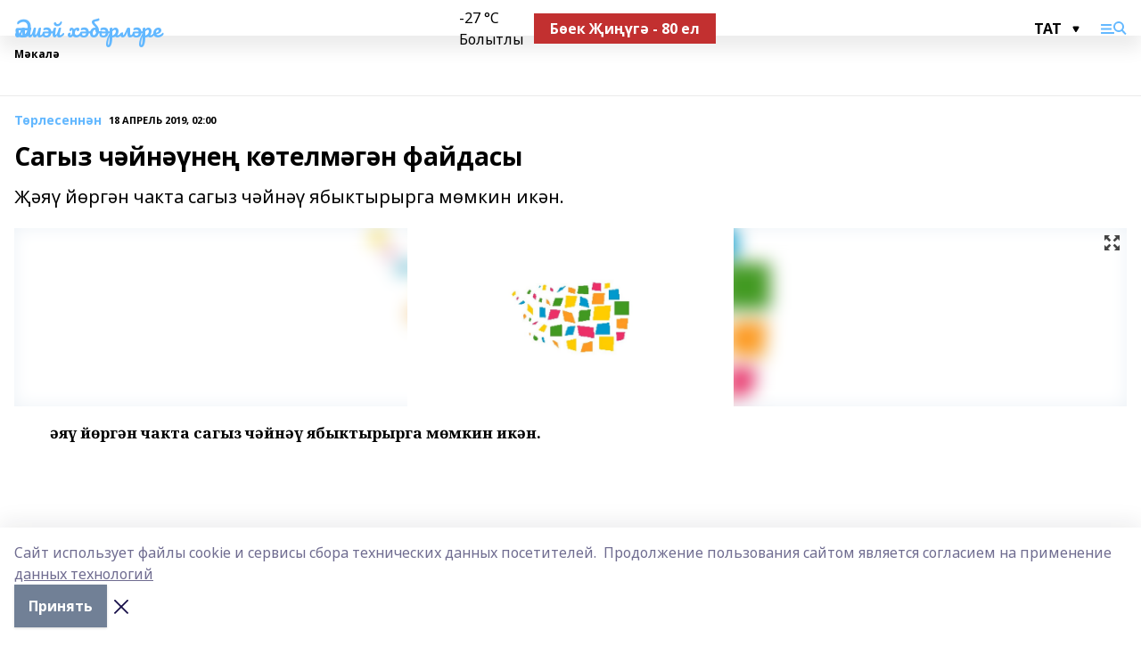

--- FILE ---
content_type: text/html; charset=utf-8
request_url: https://alshvesti-t.ru/articles/t-rlesenn-n/2019-04-18/sagyz-ch-yn-ne-k-telm-g-n-faydasy-38997
body_size: 28340
content:
<!doctype html>
<html data-n-head-ssr lang="ru" data-n-head="%7B%22lang%22:%7B%22ssr%22:%22ru%22%7D%7D">
  <head >
    <title>Сагыз чәйнәүнең көтелмәгән файдасы</title><meta data-n-head="ssr" data-hid="google" name="google" content="notranslate"><meta data-n-head="ssr" data-hid="charset" charset="utf-8"><meta data-n-head="ssr" name="viewport" content="width=1300"><meta data-n-head="ssr" data-hid="og:url" property="og:url" content="https://alshvesti-t.ru/articles/t-rlesenn-n/2019-04-18/sagyz-ch-yn-ne-k-telm-g-n-faydasy-38997"><meta data-n-head="ssr" data-hid="og:type" property="og:type" content="article"><meta data-n-head="ssr" name="yandex-verification" content="07d9f183c98f5d6c"><meta data-n-head="ssr" name="google-site-verification" content="d4PKhd7Q1Zk0CcM6qM-0z4lmlHl_1h-xU40VnunxZ54"><meta data-n-head="ssr" data-hid="og:title" property="og:title" content="Сагыз чәйнәүнең көтелмәгән файдасы"><meta data-n-head="ssr" data-hid="og:description" property="og:description" content="Җәяү йөргән чакта сагыз чәйнәү ябыктырырга мөмкин икән."><meta data-n-head="ssr" data-hid="description" name="description" content="Җәяү йөргән чакта сагыз чәйнәү ябыктырырга мөмкин икән."><meta data-n-head="ssr" data-hid="og:image" property="og:image" content="https://alshvesti-t.ru/attachments/15cc055e2d30300483253bba8a43996fcd28da1f/store/crop/0/0/1500/820/1500/820/0/4b21acf7434afc4dfbc110a5121ee25043ff8d81b22753747158f080de6c/placeholder.png"><link data-n-head="ssr" rel="icon" href="https://api.bashinform.ru/attachments/ec21bdd58f6dabfec99d19d4f70a04a8c24e0d59/store/908b78e1eb09fb15332245999d660a35d2a7069b0cdc5e55697e31154cec/aksh1.ico"><link data-n-head="ssr" rel="canonical" href="https://alshvesti-t.ru/articles/t-rlesenn-n/2019-04-18/sagyz-ch-yn-ne-k-telm-g-n-faydasy-38997"><link data-n-head="ssr" rel="preconnect" href="https://fonts.googleapis.com"><link data-n-head="ssr" rel="stylesheet" href="/fonts/noto-sans/index.css"><link data-n-head="ssr" rel="stylesheet" href="https://fonts.googleapis.com/css2?family=Noto+Serif:wght@400;700&amp;display=swap"><link data-n-head="ssr" rel="stylesheet" href="https://fonts.googleapis.com/css2?family=Inter:wght@400;600;700;900&amp;display=swap"><link data-n-head="ssr" rel="stylesheet" href="https://fonts.googleapis.com/css2?family=Montserrat:wght@400;700&amp;display=swap"><link data-n-head="ssr" rel="stylesheet" href="https://fonts.googleapis.com/css2?family=Pacifico&amp;display=swap"><style data-n-head="ssr">:root { --active-color: #63b8ff; }</style><script data-n-head="ssr" src="https://yastatic.net/pcode/adfox/loader.js" crossorigin="anonymous"></script><script data-n-head="ssr" src="https://vk.com/js/api/openapi.js" async></script><script data-n-head="ssr" src="https://widget.sparrow.ru/js/embed.js" async></script><script data-n-head="ssr" src="https://yandex.ru/ads/system/header-bidding.js" async></script><script data-n-head="ssr" src="https://ads.digitalcaramel.com/js/bashinform.ru.js" type="text/javascript"></script><script data-n-head="ssr">window.yaContextCb = window.yaContextCb || []</script><script data-n-head="ssr" src="https://yandex.ru/ads/system/context.js" async></script><script data-n-head="ssr" type="application/ld+json">{
            "@context": "https://schema.org",
            "@type": "NewsArticle",
            "mainEntityOfPage": {
              "@type": "WebPage",
              "@id": "https://alshvesti-t.ru/articles/t-rlesenn-n/2019-04-18/sagyz-ch-yn-ne-k-telm-g-n-faydasy-38997"
            },
            "headline" : "Сагыз чәйнәүнең көтелмәгән файдасы",
            "image": [
              "https://alshvesti-t.ru/attachments/15cc055e2d30300483253bba8a43996fcd28da1f/store/crop/0/0/1500/820/1500/820/0/4b21acf7434afc4dfbc110a5121ee25043ff8d81b22753747158f080de6c/placeholder.png"
            ],
            "datePublished": "2019-04-18T02:00:00.000+05:00",
            "author": [],
            "publisher": {
              "@type": "Organization",
              "name": "Әлшәй хәбәрләре",
              "logo": {
                "@type": "ImageObject",
                "url": "null"
              }
            },
            "description": "Җәяү йөргән чакта сагыз чәйнәү ябыктырырга мөмкин икән."
          }</script><link rel="preload" href="/_nuxt/274f3bb.js" as="script"><link rel="preload" href="/_nuxt/622ad3e.js" as="script"><link rel="preload" href="/_nuxt/ee7430d.js" as="script"><link rel="preload" href="/_nuxt/bbaf3f9.js" as="script"><link rel="preload" href="/_nuxt/b3945eb.js" as="script"><link rel="preload" href="/_nuxt/1f4701a.js" as="script"><link rel="preload" href="/_nuxt/bb7a823.js" as="script"><link rel="preload" href="/_nuxt/61cd1ad.js" as="script"><link rel="preload" href="/_nuxt/3795d03.js" as="script"><link rel="preload" href="/_nuxt/9842943.js" as="script"><style data-vue-ssr-id="02097838:0 0211d3d2:0 7e56e4e3:0 78c231fa:0 2b202313:0 3ba5510c:0 7deb7420:0 7501b878:0 67a80222:0 01f9c408:0 f11faff8:0 01b9542b:0 74a8f3db:0 fd82e6f0:0 69552a97:0 2bc4b7f8:0 77d4baa4:0 6f94af7f:0 0a7c8cf7:0 67baf181:0 a473ccf0:0 3eb3f9ae:0 0684d134:0 7eba589d:0 44e53ad8:0 d15e8f64:0">.fade-enter,.fade-leave-to{opacity:0}.fade-enter-active,.fade-leave-active{transition:opacity .2s ease}.fade-up-enter-active,.fade-up-leave-active{transition:all .35s}.fade-up-enter,.fade-up-leave-to{opacity:0;transform:translateY(-20px)}.rubric-date{display:flex;align-items:flex-end;margin-bottom:1rem}.cm-rubric{font-weight:700;font-size:14px;margin-right:.5rem;color:var(--active-color)}.cm-date{font-size:11px;text-transform:uppercase;font-weight:700}.cm-story{font-weight:700;font-size:14px;margin-left:.5rem;margin-right:.5rem;color:var(--active-color)}.serif-text{font-family:Noto Serif,serif;line-height:1.65;font-size:17px}.bg-img{background-size:cover;background-position:50%;height:0;position:relative;background-color:#e2e2e2;padding-bottom:56%;>img{position:absolute;left:0;top:0;width:100%;height:100%;-o-object-fit:cover;object-fit:cover;-o-object-position:center;object-position:center}}.btn{--text-opacity:1;color:#fff;color:rgba(255,255,255,var(--text-opacity));text-align:center;padding-top:1.5rem;padding-bottom:1.5rem;font-weight:700;cursor:pointer;margin-top:2rem;border-radius:8px;font-size:20px;background:var(--active-color)}.checkbox{border-radius:.5rem;border-width:1px;margin-right:1.25rem;cursor:pointer;border-color:#e9e9eb;width:32px;height:32px}.checkbox.__active{background:var(--active-color) 50% no-repeat url([data-uri]);border-color:var(--active-color)}.h1{margin-top:1rem;margin-bottom:1.5rem;font-weight:700;line-height:1.07;font-size:32px}.all-matters{text-align:center;cursor:pointer;padding-top:1.5rem;padding-bottom:1.5rem;font-weight:700;margin-bottom:2rem;border-radius:8px;background:#f5f5f5;font-size:20px}.all-matters.__small{padding-top:.75rem;padding-bottom:.75rem;margin-top:1.5rem;font-size:14px;border-radius:4px}[data-desktop]{.rubric-date{margin-bottom:1.25rem}.h1{font-size:46px;margin-top:1.5rem;margin-bottom:1.5rem}section.cols{display:grid;margin-left:58px;grid-gap:16px;grid-template-columns:816px 42px 300px}section.list-cols{display:grid;grid-gap:40px;grid-template-columns:1fr 300px}.matter-grid{display:flex;flex-wrap:wrap;margin-right:-16px}.top-sticky{position:-webkit-sticky;position:sticky;top:48px}.top-sticky.local{top:56px}.top-sticky.ig{top:86px}.top-sticky-matter{position:-webkit-sticky;position:sticky;z-index:1;top:102px}.top-sticky-matter.local{top:110px}.top-sticky-matter.ig{top:140px}}.search-form{display:flex;border-bottom-width:1px;--border-opacity:1;border-color:#fff;border-color:rgba(255,255,255,var(--border-opacity));padding-bottom:.75rem;justify-content:space-between;align-items:center;--text-opacity:1;color:#fff;color:rgba(255,255,255,var(--text-opacity));.reset{cursor:pointer;opacity:.5;display:block}input{background-color:transparent;border-style:none;--text-opacity:1;color:#fff;color:rgba(255,255,255,var(--text-opacity));outline:2px solid transparent;outline-offset:2px;width:66.666667%;font-size:20px}input::-moz-placeholder{color:hsla(0,0%,100%,.18824)}input:-ms-input-placeholder{color:hsla(0,0%,100%,.18824)}input::placeholder{color:hsla(0,0%,100%,.18824)}}[data-desktop] .search-form{width:820px;button{border-radius:.25rem;font-weight:700;padding:.5rem 1.5rem;cursor:pointer;--text-opacity:1;color:#fff;color:rgba(255,255,255,var(--text-opacity));font-size:22px;background:var(--active-color)}input{font-size:28px}.reset{margin-right:2rem;margin-left:auto}}html.locked{overflow:hidden}html{body{letter-spacing:-.03em;font-family:Noto Sans,sans-serif;line-height:1.19;font-size:14px}ol,ul{margin-left:2rem;margin-bottom:1rem;li{margin-bottom:.5rem}}ol{list-style-type:decimal}ul{list-style-type:disc}a{cursor:pointer;color:inherit}iframe,img,object,video{max-width:100%}}.container{padding-left:16px;padding-right:16px}[data-desktop]{min-width:1250px;.container{margin-left:auto;margin-right:auto;padding-left:0;padding-right:0;width:1250px}}
/*! normalize.css v8.0.1 | MIT License | github.com/necolas/normalize.css */html{line-height:1.15;-webkit-text-size-adjust:100%}body{margin:0}main{display:block}h1{font-size:2em;margin:.67em 0}hr{box-sizing:content-box;height:0;overflow:visible}pre{font-family:monospace,monospace;font-size:1em}a{background-color:transparent}abbr[title]{border-bottom:none;text-decoration:underline;-webkit-text-decoration:underline dotted;text-decoration:underline dotted}b,strong{font-weight:bolder}code,kbd,samp{font-family:monospace,monospace;font-size:1em}small{font-size:80%}sub,sup{font-size:75%;line-height:0;position:relative;vertical-align:baseline}sub{bottom:-.25em}sup{top:-.5em}img{border-style:none}button,input,optgroup,select,textarea{font-family:inherit;font-size:100%;line-height:1.15;margin:0}button,input{overflow:visible}button,select{text-transform:none}[type=button],[type=reset],[type=submit],button{-webkit-appearance:button}[type=button]::-moz-focus-inner,[type=reset]::-moz-focus-inner,[type=submit]::-moz-focus-inner,button::-moz-focus-inner{border-style:none;padding:0}[type=button]:-moz-focusring,[type=reset]:-moz-focusring,[type=submit]:-moz-focusring,button:-moz-focusring{outline:1px dotted ButtonText}fieldset{padding:.35em .75em .625em}legend{box-sizing:border-box;color:inherit;display:table;max-width:100%;padding:0;white-space:normal}progress{vertical-align:baseline}textarea{overflow:auto}[type=checkbox],[type=radio]{box-sizing:border-box;padding:0}[type=number]::-webkit-inner-spin-button,[type=number]::-webkit-outer-spin-button{height:auto}[type=search]{-webkit-appearance:textfield;outline-offset:-2px}[type=search]::-webkit-search-decoration{-webkit-appearance:none}::-webkit-file-upload-button{-webkit-appearance:button;font:inherit}details{display:block}summary{display:list-item}[hidden],template{display:none}blockquote,dd,dl,figure,h1,h2,h3,h4,h5,h6,hr,p,pre{margin:0}button{background-color:transparent;background-image:none}button:focus{outline:1px dotted;outline:5px auto -webkit-focus-ring-color}fieldset,ol,ul{margin:0;padding:0}ol,ul{list-style:none}html{font-family:Noto Sans,sans-serif;line-height:1.5}*,:after,:before{box-sizing:border-box;border:0 solid #e2e8f0}hr{border-top-width:1px}img{border-style:solid}textarea{resize:vertical}input::-moz-placeholder,textarea::-moz-placeholder{color:#a0aec0}input:-ms-input-placeholder,textarea:-ms-input-placeholder{color:#a0aec0}input::placeholder,textarea::placeholder{color:#a0aec0}[role=button],button{cursor:pointer}table{border-collapse:collapse}h1,h2,h3,h4,h5,h6{font-size:inherit;font-weight:inherit}a{color:inherit;text-decoration:inherit}button,input,optgroup,select,textarea{padding:0;line-height:inherit;color:inherit}code,kbd,pre,samp{font-family:Menlo,Monaco,Consolas,"Liberation Mono","Courier New",monospace}audio,canvas,embed,iframe,img,object,svg,video{display:block;vertical-align:middle}img,video{max-width:100%;height:auto}.appearance-none{-webkit-appearance:none;-moz-appearance:none;appearance:none}.bg-transparent{background-color:transparent}.bg-black{--bg-opacity:1;background-color:#000;background-color:rgba(0,0,0,var(--bg-opacity))}.bg-white{--bg-opacity:1;background-color:#fff;background-color:rgba(255,255,255,var(--bg-opacity))}.bg-gray-200{--bg-opacity:1;background-color:#edf2f7;background-color:rgba(237,242,247,var(--bg-opacity))}.bg-center{background-position:50%}.bg-top{background-position:top}.bg-no-repeat{background-repeat:no-repeat}.bg-cover{background-size:cover}.bg-contain{background-size:contain}.border-collapse{border-collapse:collapse}.border-black{--border-opacity:1;border-color:#000;border-color:rgba(0,0,0,var(--border-opacity))}.border-blue-400{--border-opacity:1;border-color:#63b3ed;border-color:rgba(99,179,237,var(--border-opacity))}.rounded{border-radius:.25rem}.rounded-lg{border-radius:.5rem}.rounded-full{border-radius:9999px}.border-none{border-style:none}.border-2{border-width:2px}.border-4{border-width:4px}.border{border-width:1px}.border-t-0{border-top-width:0}.border-t{border-top-width:1px}.border-b{border-bottom-width:1px}.cursor-pointer{cursor:pointer}.block{display:block}.inline-block{display:inline-block}.flex{display:flex}.table{display:table}.grid{display:grid}.hidden{display:none}.flex-col{flex-direction:column}.flex-wrap{flex-wrap:wrap}.flex-no-wrap{flex-wrap:nowrap}.items-center{align-items:center}.justify-center{justify-content:center}.justify-between{justify-content:space-between}.flex-grow-0{flex-grow:0}.flex-shrink-0{flex-shrink:0}.order-first{order:-9999}.order-last{order:9999}.font-sans{font-family:Noto Sans,sans-serif}.font-serif{font-family:Noto Serif,serif}.font-medium{font-weight:500}.font-semibold{font-weight:600}.font-bold{font-weight:700}.h-3{height:.75rem}.h-6{height:1.5rem}.h-12{height:3rem}.h-auto{height:auto}.h-full{height:100%}.text-xs{font-size:11px}.text-sm{font-size:12px}.text-base{font-size:14px}.text-lg{font-size:16px}.text-xl{font-size:18px}.text-2xl{font-size:21px}.text-3xl{font-size:30px}.text-4xl{font-size:46px}.leading-6{line-height:1.5rem}.leading-none{line-height:1}.leading-tight{line-height:1.07}.leading-snug{line-height:1.125}.m-0{margin:0}.my-0{margin-top:0;margin-bottom:0}.mx-0{margin-left:0;margin-right:0}.mx-1{margin-left:.25rem;margin-right:.25rem}.mx-2{margin-left:.5rem;margin-right:.5rem}.my-4{margin-top:1rem;margin-bottom:1rem}.mx-4{margin-left:1rem;margin-right:1rem}.my-5{margin-top:1.25rem;margin-bottom:1.25rem}.mx-5{margin-left:1.25rem;margin-right:1.25rem}.my-6{margin-top:1.5rem;margin-bottom:1.5rem}.my-8{margin-top:2rem;margin-bottom:2rem}.mx-auto{margin-left:auto;margin-right:auto}.-mx-3{margin-left:-.75rem;margin-right:-.75rem}.-my-4{margin-top:-1rem;margin-bottom:-1rem}.mt-0{margin-top:0}.mr-0{margin-right:0}.mb-0{margin-bottom:0}.ml-0{margin-left:0}.mt-1{margin-top:.25rem}.mr-1{margin-right:.25rem}.mb-1{margin-bottom:.25rem}.ml-1{margin-left:.25rem}.mt-2{margin-top:.5rem}.mr-2{margin-right:.5rem}.mb-2{margin-bottom:.5rem}.ml-2{margin-left:.5rem}.mt-3{margin-top:.75rem}.mr-3{margin-right:.75rem}.mb-3{margin-bottom:.75rem}.mt-4{margin-top:1rem}.mr-4{margin-right:1rem}.mb-4{margin-bottom:1rem}.ml-4{margin-left:1rem}.mt-5{margin-top:1.25rem}.mr-5{margin-right:1.25rem}.mb-5{margin-bottom:1.25rem}.mt-6{margin-top:1.5rem}.mr-6{margin-right:1.5rem}.mb-6{margin-bottom:1.5rem}.mt-8{margin-top:2rem}.mr-8{margin-right:2rem}.mb-8{margin-bottom:2rem}.ml-8{margin-left:2rem}.mt-10{margin-top:2.5rem}.ml-10{margin-left:2.5rem}.mt-12{margin-top:3rem}.mb-12{margin-bottom:3rem}.mt-16{margin-top:4rem}.mb-16{margin-bottom:4rem}.mr-20{margin-right:5rem}.mr-auto{margin-right:auto}.ml-auto{margin-left:auto}.mt-px{margin-top:1px}.-mt-2{margin-top:-.5rem}.max-w-none{max-width:none}.max-w-full{max-width:100%}.object-contain{-o-object-fit:contain;object-fit:contain}.object-cover{-o-object-fit:cover;object-fit:cover}.object-center{-o-object-position:center;object-position:center}.opacity-0{opacity:0}.opacity-50{opacity:.5}.outline-none{outline:2px solid transparent;outline-offset:2px}.overflow-auto{overflow:auto}.overflow-hidden{overflow:hidden}.overflow-visible{overflow:visible}.p-0{padding:0}.p-2{padding:.5rem}.p-3{padding:.75rem}.p-4{padding:1rem}.p-8{padding:2rem}.px-0{padding-left:0;padding-right:0}.py-1{padding-top:.25rem;padding-bottom:.25rem}.px-1{padding-left:.25rem;padding-right:.25rem}.py-2{padding-top:.5rem;padding-bottom:.5rem}.px-2{padding-left:.5rem;padding-right:.5rem}.py-3{padding-top:.75rem;padding-bottom:.75rem}.px-3{padding-left:.75rem;padding-right:.75rem}.py-4{padding-top:1rem;padding-bottom:1rem}.px-4{padding-left:1rem;padding-right:1rem}.px-5{padding-left:1.25rem;padding-right:1.25rem}.px-6{padding-left:1.5rem;padding-right:1.5rem}.py-8{padding-top:2rem;padding-bottom:2rem}.py-10{padding-top:2.5rem;padding-bottom:2.5rem}.pt-0{padding-top:0}.pr-0{padding-right:0}.pb-0{padding-bottom:0}.pt-1{padding-top:.25rem}.pt-2{padding-top:.5rem}.pb-2{padding-bottom:.5rem}.pl-2{padding-left:.5rem}.pt-3{padding-top:.75rem}.pb-3{padding-bottom:.75rem}.pt-4{padding-top:1rem}.pr-4{padding-right:1rem}.pb-4{padding-bottom:1rem}.pl-4{padding-left:1rem}.pt-5{padding-top:1.25rem}.pr-5{padding-right:1.25rem}.pb-5{padding-bottom:1.25rem}.pl-5{padding-left:1.25rem}.pt-6{padding-top:1.5rem}.pb-6{padding-bottom:1.5rem}.pl-6{padding-left:1.5rem}.pt-8{padding-top:2rem}.pb-8{padding-bottom:2rem}.pr-10{padding-right:2.5rem}.pb-12{padding-bottom:3rem}.pl-12{padding-left:3rem}.pb-16{padding-bottom:4rem}.pointer-events-none{pointer-events:none}.fixed{position:fixed}.absolute{position:absolute}.relative{position:relative}.sticky{position:-webkit-sticky;position:sticky}.top-0{top:0}.right-0{right:0}.bottom-0{bottom:0}.left-0{left:0}.left-auto{left:auto}.shadow{box-shadow:0 1px 3px 0 rgba(0,0,0,.1),0 1px 2px 0 rgba(0,0,0,.06)}.shadow-none{box-shadow:none}.text-center{text-align:center}.text-right{text-align:right}.text-transparent{color:transparent}.text-black{--text-opacity:1;color:#000;color:rgba(0,0,0,var(--text-opacity))}.text-white{--text-opacity:1;color:#fff;color:rgba(255,255,255,var(--text-opacity))}.text-gray-600{--text-opacity:1;color:#718096;color:rgba(113,128,150,var(--text-opacity))}.text-gray-700{--text-opacity:1;color:#4a5568;color:rgba(74,85,104,var(--text-opacity))}.uppercase{text-transform:uppercase}.underline{text-decoration:underline}.tracking-tight{letter-spacing:-.05em}.select-none{-webkit-user-select:none;-moz-user-select:none;-ms-user-select:none;user-select:none}.select-all{-webkit-user-select:all;-moz-user-select:all;-ms-user-select:all;user-select:all}.visible{visibility:visible}.invisible{visibility:hidden}.whitespace-no-wrap{white-space:nowrap}.w-3{width:.75rem}.w-auto{width:auto}.w-1\/3{width:33.333333%}.w-full{width:100%}.z-20{z-index:20}.z-50{z-index:50}.gap-1{grid-gap:.25rem;gap:.25rem}.gap-2{grid-gap:.5rem;gap:.5rem}.gap-3{grid-gap:.75rem;gap:.75rem}.gap-4{grid-gap:1rem;gap:1rem}.gap-5{grid-gap:1.25rem;gap:1.25rem}.gap-6{grid-gap:1.5rem;gap:1.5rem}.gap-8{grid-gap:2rem;gap:2rem}.gap-10{grid-gap:2.5rem;gap:2.5rem}.grid-cols-1{grid-template-columns:repeat(1,minmax(0,1fr))}.grid-cols-2{grid-template-columns:repeat(2,minmax(0,1fr))}.grid-cols-3{grid-template-columns:repeat(3,minmax(0,1fr))}.grid-cols-4{grid-template-columns:repeat(4,minmax(0,1fr))}.grid-cols-5{grid-template-columns:repeat(5,minmax(0,1fr))}.transform{--transform-translate-x:0;--transform-translate-y:0;--transform-rotate:0;--transform-skew-x:0;--transform-skew-y:0;--transform-scale-x:1;--transform-scale-y:1;transform:translateX(var(--transform-translate-x)) translateY(var(--transform-translate-y)) rotate(var(--transform-rotate)) skewX(var(--transform-skew-x)) skewY(var(--transform-skew-y)) scaleX(var(--transform-scale-x)) scaleY(var(--transform-scale-y))}.transition-all{transition-property:all}.transition{transition-property:background-color,border-color,color,fill,stroke,opacity,box-shadow,transform}@-webkit-keyframes spin{to{transform:rotate(1turn)}}@keyframes spin{to{transform:rotate(1turn)}}@-webkit-keyframes ping{75%,to{transform:scale(2);opacity:0}}@keyframes ping{75%,to{transform:scale(2);opacity:0}}@-webkit-keyframes pulse{50%{opacity:.5}}@keyframes pulse{50%{opacity:.5}}@-webkit-keyframes bounce{0%,to{transform:translateY(-25%);-webkit-animation-timing-function:cubic-bezier(.8,0,1,1);animation-timing-function:cubic-bezier(.8,0,1,1)}50%{transform:none;-webkit-animation-timing-function:cubic-bezier(0,0,.2,1);animation-timing-function:cubic-bezier(0,0,.2,1)}}@keyframes bounce{0%,to{transform:translateY(-25%);-webkit-animation-timing-function:cubic-bezier(.8,0,1,1);animation-timing-function:cubic-bezier(.8,0,1,1)}50%{transform:none;-webkit-animation-timing-function:cubic-bezier(0,0,.2,1);animation-timing-function:cubic-bezier(0,0,.2,1)}}
.nuxt-progress{position:fixed;top:0;left:0;right:0;height:2px;width:0;opacity:1;transition:width .1s,opacity .4s;background-color:var(--active-color);z-index:999999}.nuxt-progress.nuxt-progress-notransition{transition:none}.nuxt-progress-failed{background-color:red}
.page_1iNBq{position:relative;min-height:65vh}[data-desktop]{.topBanner_Im5IM{margin-left:auto;margin-right:auto;width:1256px}}
.bnr_2VvRX{margin-left:auto;margin-right:auto;width:300px}.bnr_2VvRX:not(:empty){margin-bottom:1rem}.bnrContainer_1ho9N.mb-0 .bnr_2VvRX{margin-bottom:0}[data-desktop]{.bnr_2VvRX{width:auto;margin-left:0;margin-right:0}}
.topline-container[data-v-7682f57c]{position:-webkit-sticky;position:sticky;top:0;z-index:10}.bottom-menu[data-v-7682f57c]{--bg-opacity:1;background-color:#fff;background-color:rgba(255,255,255,var(--bg-opacity));height:45px;box-shadow:0 15px 20px rgba(0,0,0,.08)}.bottom-menu.__dark[data-v-7682f57c]{--bg-opacity:1;background-color:#000;background-color:rgba(0,0,0,var(--bg-opacity));.bottom-menu-link{--text-opacity:1;color:#fff;color:rgba(255,255,255,var(--text-opacity))}.bottom-menu-link:hover{color:var(--active-color)}}.bottom-menu-links[data-v-7682f57c]{display:flex;overflow:auto;grid-gap:1rem;gap:1rem;padding-top:1rem;padding-bottom:1rem;scrollbar-width:none}.bottom-menu-links[data-v-7682f57c]::-webkit-scrollbar{display:none}.bottom-menu-link[data-v-7682f57c]{white-space:nowrap;font-weight:700}.bottom-menu-link[data-v-7682f57c]:hover{color:var(--active-color)}
.topline_KUXuM{--bg-opacity:1;background-color:#fff;background-color:rgba(255,255,255,var(--bg-opacity));padding-top:.5rem;padding-bottom:.5rem;position:relative;box-shadow:0 15px 20px rgba(0,0,0,.08);height:40px;z-index:1}.topline_KUXuM.__dark_3HDH5{--bg-opacity:1;background-color:#000;background-color:rgba(0,0,0,var(--bg-opacity))}[data-desktop]{.topline_KUXuM{height:50px}}
.container_3LUUG{display:flex;align-items:center;justify-content:space-between}.container_3LUUG.__dark_AMgBk{.logo_1geVj{--text-opacity:1;color:#fff;color:rgba(255,255,255,var(--text-opacity))}.menu-trigger_2_P72{--bg-opacity:1;background-color:#fff;background-color:rgba(255,255,255,var(--bg-opacity))}.lang_107ai,.topline-item_1BCyx{--text-opacity:1;color:#fff;color:rgba(255,255,255,var(--text-opacity))}.lang_107ai{background-image:url([data-uri])}}.lang_107ai{margin-left:auto;margin-right:1.25rem;padding-right:1rem;padding-left:.5rem;cursor:pointer;display:flex;align-items:center;font-weight:700;-webkit-appearance:none;-moz-appearance:none;appearance:none;outline:2px solid transparent;outline-offset:2px;text-transform:uppercase;background:no-repeat url([data-uri]) calc(100% - 3px) 50%}.logo-img_9ttWw{max-height:30px}.logo-text_Gwlnp{white-space:nowrap;font-family:Pacifico,serif;font-size:24px;line-height:.9;color:var(--active-color)}.menu-trigger_2_P72{cursor:pointer;width:30px;height:24px;background:var(--active-color);-webkit-mask:no-repeat url(/_nuxt/img/menu.cffb7c4.svg) center;mask:no-repeat url(/_nuxt/img/menu.cffb7c4.svg) center}.menu-trigger_2_P72.__cross_3NUSb{-webkit-mask-image:url([data-uri]);mask-image:url([data-uri])}.topline-item_1BCyx{font-weight:700;line-height:1;margin-right:16px}.topline-item_1BCyx,.topline-item_1BCyx.blue_1SDgs,.topline-item_1BCyx.red_1EmKm{--text-opacity:1;color:#fff;color:rgba(255,255,255,var(--text-opacity))}.topline-item_1BCyx.blue_1SDgs,.topline-item_1BCyx.red_1EmKm{padding:9px 18px;background:#8bb1d4}.topline-item_1BCyx.red_1EmKm{background:#c23030}.topline-item_1BCyx.default_3xuLv{font-size:12px;color:var(--active-color);max-width:100px}[data-desktop]{.logo-img_9ttWw{max-height:40px}.logo-text_Gwlnp{position:relative;top:-3px;font-size:36px}.slogan-desktop_2LraR{font-size:11px;margin-left:2.5rem;font-weight:700;text-transform:uppercase;color:#5e6a70}.lang_107ai{margin-left:0}}
.weather[data-v-f75b9a02]{display:flex;align-items:center;.icon{border-radius:9999px;margin-right:.5rem;background:var(--active-color) no-repeat 50%/11px;width:18px;height:18px}.clear{background-image:url(/_nuxt/img/clear.504a39c.svg)}.clouds{background-image:url(/_nuxt/img/clouds.35bb1b1.svg)}.few_clouds{background-image:url(/_nuxt/img/few_clouds.849e8ce.svg)}.rain{background-image:url(/_nuxt/img/rain.fa221cc.svg)}.snow{background-image:url(/_nuxt/img/snow.3971728.svg)}.thunderstorm_w_rain{background-image:url(/_nuxt/img/thunderstorm_w_rain.f4f5bf2.svg)}.thunderstorm{background-image:url(/_nuxt/img/thunderstorm.bbf00c1.svg)}.text{font-size:12px;font-weight:700;line-height:1;color:rgba(0,0,0,.9)}}.__dark.weather .text[data-v-f75b9a02]{--text-opacity:1;color:#fff;color:rgba(255,255,255,var(--text-opacity))}
.block_35WEi{position:-webkit-sticky;position:sticky;left:0;width:100%;padding-top:.75rem;padding-bottom:.75rem;--bg-opacity:1;background-color:#fff;background-color:rgba(255,255,255,var(--bg-opacity));--text-opacity:1;color:#000;color:rgba(0,0,0,var(--text-opacity));height:68px;z-index:8;border-bottom:1px solid rgba(0,0,0,.08235)}.block_35WEi.invisible_3bwn4{visibility:hidden}.block_35WEi.local_2u9p8,.block_35WEi.local_ext_2mSQw{top:40px}.block_35WEi.local_2u9p8.has_bottom_items_u0rcZ,.block_35WEi.local_ext_2mSQw.has_bottom_items_u0rcZ{top:85px}.block_35WEi.ig_3ld7e{top:50px}.block_35WEi.ig_3ld7e.has_bottom_items_u0rcZ{top:95px}.block_35WEi.bi_3BhQ1,.block_35WEi.bi_ext_1Yp6j{top:49px}.block_35WEi.bi_3BhQ1.has_bottom_items_u0rcZ,.block_35WEi.bi_ext_1Yp6j.has_bottom_items_u0rcZ{top:94px}.block_35WEi.red_wPGsU{background:#fdf3f3;.blockTitle_1BF2P{color:#d65a47}}.block_35WEi.blue_2AJX7{background:#e6ecf2;.blockTitle_1BF2P{color:#8bb1d4}}.block_35WEi{.loading_1RKbb{height:1.5rem;margin:0 auto}}.blockTitle_1BF2P{font-weight:700;font-size:12px;margin-bottom:.25rem;display:inline-block;overflow:hidden;max-height:1.2em;display:-webkit-box;-webkit-line-clamp:1;-webkit-box-orient:vertical;text-overflow:ellipsis}.items_2XU71{display:flex;overflow:auto;margin-left:-16px;margin-right:-16px;padding-left:16px;padding-right:16px}.items_2XU71::-webkit-scrollbar{display:none}.item_KFfAv{flex-shrink:0;flex-grow:0;padding-right:1rem;margin-right:1rem;font-weight:700;overflow:hidden;width:295px;max-height:2.4em;border-right:1px solid rgba(0,0,0,.08235);display:-webkit-box;-webkit-line-clamp:2;-webkit-box-orient:vertical;text-overflow:ellipsis}.item_KFfAv:hover{opacity:.75}[data-desktop]{.block_35WEi{height:54px}.block_35WEi.local_2u9p8,.block_35WEi.local_ext_2mSQw{top:50px}.block_35WEi.local_2u9p8.has_bottom_items_u0rcZ,.block_35WEi.local_ext_2mSQw.has_bottom_items_u0rcZ{top:95px}.block_35WEi.ig_3ld7e{top:80px}.block_35WEi.ig_3ld7e.has_bottom_items_u0rcZ{top:125px}.block_35WEi.bi_3BhQ1,.block_35WEi.bi_ext_1Yp6j{top:42px}.block_35WEi.bi_3BhQ1.has_bottom_items_u0rcZ,.block_35WEi.bi_ext_1Yp6j.has_bottom_items_u0rcZ{top:87px}.block_35WEi.image_3yONs{.prev_1cQoq{background-image:url([data-uri])}.next_827zB{background-image:url([data-uri])}}.wrapper_TrcU4{display:grid;grid-template-columns:240px calc(100% - 320px)}.next_827zB,.prev_1cQoq{position:absolute;cursor:pointer;width:24px;height:24px;top:4px;left:210px;background:url([data-uri])}.next_827zB{left:auto;right:15px;background:url([data-uri])}.blockTitle_1BF2P{font-size:18px;padding-right:2.5rem;margin-right:0;max-height:2.4em;-webkit-line-clamp:2}.items_2XU71{margin-left:0;padding-left:0;-ms-scroll-snap-type:x mandatory;scroll-snap-type:x mandatory;scroll-behavior:smooth;scrollbar-width:none}.item_KFfAv,.items_2XU71{margin-right:0;padding-right:0}.item_KFfAv{padding-left:1.25rem;scroll-snap-align:start;width:310px;border-left:1px solid rgba(0,0,0,.08235);border-right:none}}
@-webkit-keyframes rotate-data-v-8cdd8c10{0%{transform:rotate(0)}to{transform:rotate(1turn)}}@keyframes rotate-data-v-8cdd8c10{0%{transform:rotate(0)}to{transform:rotate(1turn)}}.component[data-v-8cdd8c10]{height:3rem;margin-top:1.5rem;margin-bottom:1.5rem;display:flex;justify-content:center;align-items:center;span{height:100%;width:4rem;background:no-repeat url(/_nuxt/img/loading.dd38236.svg) 50%/contain;-webkit-animation:rotate-data-v-8cdd8c10 .8s infinite;animation:rotate-data-v-8cdd8c10 .8s infinite}}
.promo_ZrQsB{text-align:center;display:block;--text-opacity:1;color:#fff;color:rgba(255,255,255,var(--text-opacity));font-weight:500;font-size:16px;line-height:1;position:relative;z-index:1;background:#d65a47;padding:6px 20px}[data-desktop]{.promo_ZrQsB{margin-left:auto;margin-right:auto;font-size:18px;padding:12px 40px}}
.feedTriggerMobile_1uP3h{text-align:center;width:100%;left:0;bottom:0;padding:1rem;color:#000;color:rgba(0,0,0,var(--text-opacity));background:#e7e7e7;filter:drop-shadow(0 -10px 30px rgba(0,0,0,.4))}.feedTriggerMobile_1uP3h,[data-desktop] .feedTriggerDesktop_eR1zC{position:fixed;font-weight:700;--text-opacity:1;z-index:8}[data-desktop] .feedTriggerDesktop_eR1zC{color:#fff;color:rgba(255,255,255,var(--text-opacity));cursor:pointer;padding:1rem 1rem 1rem 1.5rem;display:flex;align-items:center;justify-content:space-between;width:auto;font-size:28px;right:20px;bottom:20px;line-height:.85;background:var(--active-color);.new_36fkO{--bg-opacity:1;background-color:#fff;background-color:rgba(255,255,255,var(--bg-opacity));font-size:18px;padding:.25rem .5rem;margin-left:1rem;color:var(--active-color)}}
.noindex_1PbKm{display:block}.rubricDate_XPC5P{display:flex;margin-bottom:1rem;align-items:center;flex-wrap:wrap;grid-row-gap:.5rem;row-gap:.5rem}[data-desktop]{.rubricDate_XPC5P{margin-left:58px}.noindex_1PbKm,.pollContainer_25rgc{margin-left:40px}.noindex_1PbKm{width:700px}}
.h1_fQcc_{margin-top:0;margin-bottom:1rem;font-size:28px}.bigLead_37UJd{margin-bottom:1.25rem;font-size:20px}[data-desktop]{.h1_fQcc_{margin-bottom:1.25rem;margin-top:0;font-size:40px}.bigLead_37UJd{font-size:21px;margin-bottom:2rem}.smallLead_3mYo6{font-size:21px;font-weight:500}.leadImg_n0Xok{display:grid;grid-gap:2rem;gap:2rem;margin-bottom:2rem;grid-template-columns:repeat(2,minmax(0,1fr));margin-left:40px;width:700px}}
.partner[data-v-73e20f19]{margin-top:1rem;margin-bottom:1rem;color:rgba(0,0,0,.31373)}
.blurImgContainer_3_532{position:relative;overflow:hidden;--bg-opacity:1;background-color:#edf2f7;background-color:rgba(237,242,247,var(--bg-opacity));background-position:50%;background-repeat:no-repeat;display:flex;align-items:center;justify-content:center;aspect-ratio:16/9;background-image:url(/img/loading.svg)}.blurImgBlur_2fI8T{background-position:50%;background-size:cover;filter:blur(10px)}.blurImgBlur_2fI8T,.blurImgImg_ZaMSE{position:absolute;left:0;top:0;width:100%;height:100%}.blurImgImg_ZaMSE{-o-object-fit:contain;object-fit:contain;-o-object-position:center;object-position:center}.play_hPlPQ{background-size:contain;background-position:50%;background-repeat:no-repeat;position:relative;z-index:1;width:18%;min-width:30px;max-width:80px;aspect-ratio:1/1;background-image:url([data-uri])}[data-desktop]{.play_hPlPQ{min-width:35px}}
.fs-icon[data-v-2dcb0dcc]{position:absolute;cursor:pointer;right:0;top:0;transition-property:background-color,border-color,color,fill,stroke,opacity,box-shadow,transform;transition-duration:.3s;width:25px;height:25px;background:url(/_nuxt/img/fs.32f317e.svg) 0 100% no-repeat}
.photoText_slx0c{padding-top:.25rem;font-family:Noto Serif,serif;font-size:13px;a{color:var(--active-color)}}.author_1ZcJr{color:rgba(0,0,0,.50196);span{margin-right:.25rem}}[data-desktop]{.photoText_slx0c{padding-top:.75rem;font-size:12px;line-height:1}.author_1ZcJr{font-size:11px}}.photoText_slx0c.textWhite_m9vxt{--text-opacity:1;color:#fff;color:rgba(255,255,255,var(--text-opacity));.author_1ZcJr{--text-opacity:1;color:#fff;color:rgba(255,255,255,var(--text-opacity))}}
.block_1h4f8{margin-bottom:1.5rem}[data-desktop] .block_1h4f8{margin-bottom:2rem}
.paragraph[data-v-7a4bd814]{a{color:var(--active-color)}p{margin-bottom:1.5rem}ol,ul{margin-left:2rem;margin-bottom:1rem;li{margin-bottom:.5rem}}ol{list-style-type:decimal}ul{list-style-type:disc}.question{font-weight:700;font-size:21px;line-height:1.43}.answer:before,.question:before{content:"— "}h2,h3,h4{font-weight:700;margin-bottom:1.5rem;line-height:1.07;font-family:Noto Sans,sans-serif}h2{font-size:30px}h3{font-size:21px}h4{font-size:18px}blockquote{padding-top:1rem;padding-bottom:1rem;margin-bottom:1rem;font-weight:700;font-family:Noto Sans,sans-serif;border-top:6px solid var(--active-color);border-bottom:6px solid var(--active-color);font-size:19px;line-height:1.15}.table-wrapper{overflow:auto}table{border-collapse:collapse;margin-top:1rem;margin-bottom:1rem;min-width:100%;td{padding:.75rem .5rem;border-width:1px}p{margin:0}}}
.readus_3o8ag{margin-bottom:1.5rem;font-weight:700;font-size:16px}.subscribeButton_2yILe{font-weight:700;--text-opacity:1;color:#fff;color:rgba(255,255,255,var(--text-opacity));text-align:center;letter-spacing:-.05em;background:var(--active-color);padding:0 8px 3px;border-radius:11px;font-size:15px;width:140px}.rTitle_ae5sX{margin-bottom:1rem;font-family:Noto Sans,sans-serif;font-weight:700;color:#202022;font-size:20px;font-style:normal;line-height:normal}.items_1vOtx{display:flex;flex-wrap:wrap;grid-gap:.75rem;gap:.75rem;max-width:360px}.items_1vOtx.regional_OHiaP{.socialIcon_1xwkP{width:calc(33% - 10px)}.socialIcon_1xwkP:first-child,.socialIcon_1xwkP:nth-child(2){width:calc(50% - 10px)}}.socialIcon_1xwkP{margin-bottom:.5rem;background-size:contain;background-repeat:no-repeat;flex-shrink:0;width:calc(50% - 10px);background-position:0;height:30px}.vkIcon_1J2rG{background-image:url(/_nuxt/img/vk.07bf3d5.svg)}.vkShortIcon_1XRTC{background-image:url(/_nuxt/img/vk-short.1e19426.svg)}.tgIcon_3Y6iI{background-image:url(/_nuxt/img/tg.bfb93b5.svg)}.zenIcon_1Vpt0{background-image:url(/_nuxt/img/zen.1c41c49.svg)}.okIcon_3Q4dv{background-image:url(/_nuxt/img/ok.de8d66c.svg)}.okShortIcon_12fSg{background-image:url(/_nuxt/img/ok-short.e0e3723.svg)}.maxIcon_3MreL{background-image:url(/_nuxt/img/max.da7c1ef.png)}[data-desktop]{.readus_3o8ag{margin-left:2.5rem}.items_1vOtx{flex-wrap:nowrap;max-width:none;align-items:center}.subscribeButton_2yILe{text-align:center;font-weight:700;width:auto;padding:4px 7px 7px;font-size:25px}.socialIcon_1xwkP{height:45px}.vkIcon_1J2rG{width:197px!important}.vkShortIcon_1XRTC{width:90px!important}.tgIcon_3Y6iI{width:160px!important}.zenIcon_1Vpt0{width:110px!important}.okIcon_3Q4dv{width:256px!important}.okShortIcon_12fSg{width:90px!important}.maxIcon_3MreL{width:110px!important}}
.socials_3qx1G{margin-bottom:1.5rem}.socials_3qx1G.__black a{--border-opacity:1;border-color:#000;border-color:rgba(0,0,0,var(--border-opacity))}.socials_3qx1G.__border-white_1pZ66 .items_JTU4t a{--border-opacity:1;border-color:#fff;border-color:rgba(255,255,255,var(--border-opacity))}.socials_3qx1G{a{display:block;background-position:50%;background-repeat:no-repeat;cursor:pointer;width:20%;border:.5px solid #e2e2e2;border-right-width:0;height:42px}a:last-child{border-right-width:1px}}.items_JTU4t{display:flex}.vk_3jS8H{background-image:url(/_nuxt/img/vk.a3fc87d.svg)}.ok_3Znis{background-image:url(/_nuxt/img/ok.480e53f.svg)}.wa_32a2a{background-image:url(/_nuxt/img/wa.f2f254d.svg)}.tg_1vndD{background-image:url([data-uri])}.print_3gkIT{background-image:url(/_nuxt/img/print.f5ef7f3.svg)}.max_sqBYC{background-image:url([data-uri])}[data-desktop]{.socials_3qx1G{margin-bottom:0;width:42px}.socials_3qx1G.__sticky{position:-webkit-sticky;position:sticky;top:102px}.socials_3qx1G.__sticky.local_3XMUZ{top:110px}.socials_3qx1G.__sticky.ig_zkzMn{top:140px}.socials_3qx1G{a{width:auto;border-width:1px;border-bottom-width:0}a:last-child{border-bottom-width:1px}}.items_JTU4t{display:block}}.socials_3qx1G.__dark_1QzU6{a{border-color:#373737}.vk_3jS8H{background-image:url(/_nuxt/img/vk-white.dc41d20.svg)}.ok_3Znis{background-image:url(/_nuxt/img/ok-white.c2036d3.svg)}.wa_32a2a{background-image:url(/_nuxt/img/wa-white.e567518.svg)}.tg_1vndD{background-image:url([data-uri])}.print_3gkIT{background-image:url(/_nuxt/img/print-white.f6fd3d9.svg)}.max_sqBYC{background-image:url([data-uri])}}
.blockTitle_2XRiy{margin-bottom:.75rem;font-weight:700;font-size:28px}.itemsContainer_3JjHp{overflow:auto;margin-right:-1rem}.items_Kf7PA{width:770px;display:flex;overflow:auto}.teaserItem_ZVyTH{padding:.75rem;background:#f2f2f4;width:240px;margin-right:16px;.img_3lUmb{margin-bottom:.5rem}.title_3KNuK{line-height:1.07;font-size:18px;font-weight:700}}.teaserItem_ZVyTH:hover .title_3KNuK{color:var(--active-color)}[data-desktop]{.blockTitle_2XRiy{font-size:30px}.itemsContainer_3JjHp{margin-right:0;overflow:visible}.items_Kf7PA{display:grid;grid-template-columns:repeat(3,minmax(0,1fr));grid-gap:1.5rem;gap:1.5rem;width:auto;overflow:visible}.teaserItem_ZVyTH{width:auto;margin-right:0;background-color:transparent;padding:0;.img_3lUmb{background:#8894a2 url(/_nuxt/img/pattern-mix.5c9ce73.svg) 100% 100% no-repeat;padding-right:40px}.title_3KNuK{font-size:21px}}}
.footer_2pohu{padding:2rem .75rem;margin-top:2rem;position:relative;background:#282828;color:#eceff1}[data-desktop]{.footer_2pohu{padding:2.5rem 0}}
.footerContainer_YJ8Ze{display:grid;grid-template-columns:repeat(1,minmax(0,1fr));grid-gap:20px;font-family:Inter,sans-serif;font-size:13px;line-height:1.38;a{--text-opacity:1;color:#fff;color:rgba(255,255,255,var(--text-opacity));opacity:.75}a:hover{opacity:.5}}.contacts_3N-fT{display:grid;grid-template-columns:repeat(1,minmax(0,1fr));grid-gap:.75rem;gap:.75rem}[data-desktop]{.footerContainer_YJ8Ze{grid-gap:2.5rem;gap:2.5rem;grid-template-columns:1fr 1fr 1fr 220px;padding-bottom:20px!important}.footerContainer_YJ8Ze.__2_3FM1O{grid-template-columns:1fr 220px}.footerContainer_YJ8Ze.__3_2yCD-{grid-template-columns:1fr 1fr 220px}.footerContainer_YJ8Ze.__4_33040{grid-template-columns:1fr 1fr 1fr 220px}}</style>
  </head>
  <body class="desktop " data-desktop="1" data-n-head="%7B%22class%22:%7B%22ssr%22:%22desktop%20%22%7D,%22data-desktop%22:%7B%22ssr%22:%221%22%7D%7D">
    <div data-server-rendered="true" id="__nuxt"><!----><div id="__layout"><div><!----> <div class="bg-white"><div class="bnrContainer_1ho9N mb-0 topBanner_Im5IM"><div title="banner_1" class="adfox-bnr bnr_2VvRX"></div></div> <!----> <!----> <!----></div> <div class="topline-container" data-v-7682f57c><div data-v-7682f57c><div class="topline_KUXuM"><div class="container container_3LUUG"><a href="/" class="nuxt-link-active logo-text_Gwlnp">Әлшәй хәбәрләре</a> <!----> <div class="weather ml-auto mr-3" data-v-f75b9a02><div class="icon clouds" data-v-f75b9a02></div> <div class="text" data-v-f75b9a02>-27 °С <br data-v-f75b9a02>Болытлы</div></div> <a href="/rubric/pobeda-80" target="_blank" class="topline-item_1BCyx red_1EmKm">Бөек Җиңүгә - 80 ел</a> <select class="lang_107ai"><option selected="selected">Тат</option> <option value="https://alshvesti-b.ru">Баш</option></select> <div class="menu-trigger_2_P72"></div></div></div></div> <!----></div> <div><div class="block_35WEi undefined local_ext_2mSQw"><div class="component loading_1RKbb" data-v-8cdd8c10><span data-v-8cdd8c10></span></div></div> <!----> <div class="page_1iNBq"><div><!----> <div class="feedTriggerDesktop_eR1zC"><span>Барлык яңалыклар</span> <!----></div></div> <div class="container mt-4"><div><div class="rubricDate_XPC5P"><a href="/articles/t-rlesenn-n" class="cm-rubric nuxt-link-active">Төрлесеннән</a> <div class="cm-date mr-2">18 апрель 2019, 02:00</div> <!----> <!----></div> <section class="cols"><div><div class="mb-4"><!----> <h1 class="h1 h1_fQcc_">Сагыз чәйнәүнең көтелмәгән файдасы</h1> <h2 class="bigLead_37UJd">Җәяү йөргән чакта сагыз чәйнәү ябыктырырга мөмкин икән.</h2> <div data-v-73e20f19><!----> <!----></div> <!----> <div class="relative mx-auto" style="max-width:1500px;"><div><div class="blurImgContainer_3_532" style="filter:brightness(100%);min-height:200px;"><div class="blurImgBlur_2fI8T" style="background-image:url(https://alshvesti-t.ru/attachments/e694924beed0ebd174f685efa4e0832fd000c960/store/crop/0/0/1500/820/1600/0/0/4b21acf7434afc4dfbc110a5121ee25043ff8d81b22753747158f080de6c/placeholder.png);"></div> <img src="https://alshvesti-t.ru/attachments/e694924beed0ebd174f685efa4e0832fd000c960/store/crop/0/0/1500/820/1600/0/0/4b21acf7434afc4dfbc110a5121ee25043ff8d81b22753747158f080de6c/placeholder.png" class="blurImgImg_ZaMSE"> <!----></div> <div class="fs-icon" data-v-2dcb0dcc></div></div> <!----></div></div> <!----> <div><div class="block_1h4f8"><div class="paragraph serif-text" style="margin-left:40px;width:700px;" data-v-7a4bd814><b>Җәяү йөргән чакта сагыз чәйнәү ябыктырырга мөмкин икән. </b></div></div><div class="block_1h4f8"><div class="paragraph serif-text" style="margin-left:40px;width:700px;" data-v-7a4bd814><br> <b> </b></div></div><div class="block_1h4f8"><div class="paragraph serif-text" style="margin-left:40px;width:700px;" data-v-7a4bd814><br> <b></div></div><div class="block_1h4f8"><div class="paragraph serif-text" style="margin-left:40px;width:700px;" data-v-7a4bd814>Мондый нәтиҗәгә Япониянең Токиодагы Васэда университеты галимнәре килгән. Аларның тикшеренүләре Journal of Physical Therapy Science журналында басылып чыккан. </b></div></div><div class="block_1h4f8"><div class="paragraph serif-text" style="margin-left:40px;width:700px;" data-v-7a4bd814><br></div></div><div class="block_1h4f8"><div class="paragraph serif-text" style="margin-left:40px;width:700px;" data-v-7a4bd814><br> Галимнәр 21-69 яшьтәге 46 ир-ат һәм хатын-кызны өйрәнгән. Сынау үтүчеләрнең беренче төркеме йөргән вакытта 15 минут дәвамында ике мендәрчек сагыз чәйнәгән. Икенче төркем сыналучылар сагыз составы белән бертөсле булган порошок чәйнәгәннәр.</div></div><div class="block_1h4f8"><div class="paragraph serif-text" style="margin-left:40px;width:700px;" data-v-7a4bd814><br></div></div><div class="block_1h4f8"><div class="paragraph serif-text" style="margin-left:40px;width:700px;" data-v-7a4bd814><br> Ике очракта да белгечләр сыналучыларның йөрәк тибешен, үтелгән юлны һәм сарыф ителгән энергиясен үлчәгән. Эксперимент үтүчеләрнең беренче төркеменең йөрәк тибеше ешлыгы (частота сердечных сокращений) контроль төркем вәкилләренекенә караганда ике тапкыр югарырак булган.</div></div><div class="block_1h4f8"><div class="paragraph serif-text" style="margin-left:40px;width:700px;" data-v-7a4bd814><br></div></div><div class="block_1h4f8"><div class="paragraph serif-text" style="margin-left:40px;width:700px;" data-v-7a4bd814><br> “Безнең тикшеренү җәяү йөргәндә сагыз чәйнәү урта яшьтәгеләрнең, аеруча өлкән ирләрнең, йөрү дистанциясен һәм энергия чыгымын арттыра”, — ди тикшеренү авторлары.</div></div><div class="block_1h4f8"><div class="paragraph serif-text" style="margin-left:40px;width:700px;" data-v-7a4bd814><br> "Мәйдан" журналы.</div></div><div class="block_1h4f8"><div class="paragraph serif-text" style="margin-left:40px;width:700px;" data-v-7a4bd814><br> <a href="https://vk.com/feed?w=wall-131233848_6048">https://vk.com/feed?w=wall-131233848_6048</a><br></div></div></div> <!----> <!----> <!----> <!----> <!----> <!----> <!----> <!----> <div class="readus_3o8ag"><div class="rTitle_ae5sX">Читайте нас</div> <div class="items_1vOtx regional_OHiaP"><!----> <!----> <a href="https://vk.com/alshvesti" target="_blank" title="Открыть в новом окне." class="socialIcon_1xwkP vkShortIcon_1XRTC"></a> <!----> <a href="https://ok.ru/group/56995313614957" target="_blank" title="Открыть в новом окне." class="socialIcon_1xwkP okShortIcon_12fSg"></a></div></div></div> <div><div class="__sticky socials_3qx1G"><div class="items_JTU4t"><a class="vk_3jS8H"></a><a class="tg_1vndD"></a><a class="wa_32a2a"></a><a class="ok_3Znis"></a><a class="max_sqBYC"></a> <a class="print_3gkIT"></a></div></div></div> <div><div class="top-sticky-matter "><div class="flex bnrContainer_1ho9N"><div title="banner_6" class="adfox-bnr bnr_2VvRX"></div></div> <div class="flex bnrContainer_1ho9N"><div title="banner_9" class="html-bnr bnr_2VvRX"></div></div></div></div></section></div> <!----> <div><!----> <!----> <div class="mb-8"><div class="blockTitle_2XRiy">Новости партнеров</div> <div class="itemsContainer_3JjHp"><div class="items_Kf7PA"><a href="https://fotobank02.ru/" class="teaserItem_ZVyTH"><div class="img_3lUmb"><div class="blurImgContainer_3_532"><div class="blurImgBlur_2fI8T"></div> <img class="blurImgImg_ZaMSE"> <!----></div></div> <div class="title_3KNuK">Фотобанк журналистов РБ</div></a><a href="https://fotobank02.ru/еда-и-напитки/" class="teaserItem_ZVyTH"><div class="img_3lUmb"><div class="blurImgContainer_3_532"><div class="blurImgBlur_2fI8T"></div> <img class="blurImgImg_ZaMSE"> <!----></div></div> <div class="title_3KNuK">Рубрика &quot;Еда и напитки&quot;</div></a><a href="https://fotobank02.ru/животные/" class="teaserItem_ZVyTH"><div class="img_3lUmb"><div class="blurImgContainer_3_532"><div class="blurImgBlur_2fI8T"></div> <img class="blurImgImg_ZaMSE"> <!----></div></div> <div class="title_3KNuK">Рубрика &quot;Животные&quot;</div></a></div></div></div></div> <!----> <!----> <!----> <!----></div> <div class="component" style="display:none;" data-v-8cdd8c10><span data-v-8cdd8c10></span></div> <div class="inf"></div></div></div> <div class="footer_2pohu"><div><div class="footerContainer_YJ8Ze __2_3FM1O container"><div><p>&copy; 2020-2026 Сайт издания &laquo;Әлшәй хәбәрләре&raquo; Копирование информации сайта разрешено только с пись менного согласия администрации.</p>
<p></p>
<p><a href="https://alshvesti-t.ru/pages/ob-ispolzovanii-personalnykh-dannykh">Об использовании персональных данных</a></p></div> <!----> <!----> <div class="contacts_3N-fT"><div><b>Телефон</b> <div>8-34754 (2-34-45)</div></div><div><b>Электрон почта</b> <div>Alvesti@yandex.ru</div></div><div><b>Адресы</b> <div>452122, Альшеевский район, с. Раевский, ул. Кирова, 3</div></div><div><b>Реклама хезмәте</b> <div>8-34754( 2-34-46)</div></div><div><b>Редакция</b> <div>8-34754 (2-34-49</div></div><!----><!----><div><b>Кадрлар бүлеге</b> <div>8-34754 (2-34-47)</div></div></div></div> <div class="container"><div class="flex mt-4"><a href="https://metrika.yandex.ru/stat/?id=46752387" target="_blank" rel="nofollow" class="mr-4"><img src="https://informer.yandex.ru/informer/46752387/3_0_FFFFFFFF_EFEFEFFF_0_pageviews" alt="Яндекс.Метрика" title="Яндекс.Метрика: данные за сегодня (просмотры, визиты и уникальные посетители)" style="width:88px; height:31px; border:0;"></a> <a href="https://www.liveinternet.ru/click" target="_blank" class="mr-4"><img src="https://counter.yadro.ru/logo?11.6" title="LiveInternet: показано число просмотров за 24 часа, посетителей за 24 часа и за сегодня" alt width="88" height="31" style="border:0"></a> <!----></div></div></div></div> <!----><!----><!----><!----><!----><!----><!----><!----><!----><!----><!----></div></div></div><script>window.__NUXT__=(function(a,b,c,d,e,f,g,h,i,j,k,l,m,n,o,p,q,r,s,t,u,v,w,x,y,z,A,B,C,D,E,F,G,H,I,J,K,L,M,N,O,P,Q,R,S,T,U,V,W,X,Y,Z,_,$,aa,ab,ac,ad,ae,af,ag,ah,ai,aj,ak,al,am,an,ao,ap,aq,ar,as,at,au,av,aw,ax,ay,az,aA,aB,aC,aD,aE,aF,aG,aH,aI,aJ,aK,aL,aM,aN,aO,aP,aQ,aR,aS,aT,aU,aV,aW,aX,aY,aZ,a_,a$,ba,bb,bc,bd,be,bf,bg,bh,bi,bj,bk,bl,bm,bn,bo,bp,bq,br,bs,bt,bu,bv,bw,bx,by,bz,bA,bB,bC,bD,bE,bF,bG,bH,bI,bJ,bK,bL,bM,bN,bO,bP,bQ,bR,bS,bT,bU,bV,bW,bX,bY,bZ,b_,b$,ca,cb,cc,cd,ce,cf,cg,ch,ci,cj,ck,cl,cm,cn,co,cp,cq,cr,cs,ct,cu,cv,cw,cx,cy,cz,cA,cB,cC,cD,cE,cF,cG,cH,cI,cJ,cK,cL,cM,cN,cO,cP,cQ,cR,cS,cT,cU,cV,cW,cX,cY,cZ,c_,c$,da,db,dc,dd,de,df,dg,dh,di,dj,dk,dl,dm,dn,do0,dp,dq,dr,ds,dt,du,dv,dw,dx,dy,dz,dA,dB,dC,dD,dE,dF,dG,dH,dI,dJ,dK,dL,dM,dN,dO,dP,dQ,dR,dS,dT,dU,dV,dW,dX,dY,dZ,d_,d$,ea,eb,ec,ed,ee,ef,eg,eh,ei,ej,ek,el,em,en,eo,ep,eq,er,es,et,eu,ev,ew,ex,ey,ez,eA,eB,eC,eD,eE,eF,eG,eH,eI,eJ,eK,eL,eM,eN,eO,eP,eQ,eR,eS,eT,eU,eV,eW,eX,eY,eZ,e_,e$,fa,fb,fc,fd,fe,ff,fg,fh,fi,fj,fk,fl,fm,fn,fo,fp,fq,fr,fs,ft,fu,fv,fw,fx,fy,fz,fA,fB,fC,fD,fE,fF,fG,fH,fI,fJ,fK,fL,fM,fN,fO,fP,fQ,fR,fS,fT,fU,fV,fW,fX,fY,fZ,f_,f$,ga,gb,gc,gd,ge,gf,gg,gh,gi,gj,gk,gl,gm,gn,go,gp,gq,gr,gs,gt){bA.id=38997;bA.title=bB;bA.lead=r;bA.is_promo=i;bA.erid=d;bA.show_authors=i;bA.published_at=bC;bA.noindex_text=d;bA.platform_id=n;bA.lightning=i;bA.registration_area="bashkortostan";bA.is_partners_matter=i;bA.mark_as_ads=i;bA.advertiser_details=d;bA.kind=bD;bA.kind_path="\u002Farticles";bA.image={author:d,source:d,description:d,width:1500,height:820,url:bE,apply_blackout:c};bA.image_90="https:\u002F\u002Falshvesti-t.ru\u002Fattachments\u002Fd57f54f2ff3f34f9a8e1c9d20f507aff07be2693\u002Fstore\u002Fcrop\u002F0\u002F0\u002F1500\u002F820\u002F90\u002F0\u002F0\u002F4b21acf7434afc4dfbc110a5121ee25043ff8d81b22753747158f080de6c\u002Fplaceholder.png";bA.image_250="https:\u002F\u002Falshvesti-t.ru\u002Fattachments\u002Fc85424ab2b7b581d2d791b92ecb71d378ddd8ae9\u002Fstore\u002Fcrop\u002F0\u002F0\u002F1500\u002F820\u002F250\u002F0\u002F0\u002F4b21acf7434afc4dfbc110a5121ee25043ff8d81b22753747158f080de6c\u002Fplaceholder.png";bA.image_800="https:\u002F\u002Falshvesti-t.ru\u002Fattachments\u002F020e8b29d5ff0504db059c95d78b0e08c6b3b250\u002Fstore\u002Fcrop\u002F0\u002F0\u002F1500\u002F820\u002F800\u002F0\u002F0\u002F4b21acf7434afc4dfbc110a5121ee25043ff8d81b22753747158f080de6c\u002Fplaceholder.png";bA.image_1600="https:\u002F\u002Falshvesti-t.ru\u002Fattachments\u002Fe694924beed0ebd174f685efa4e0832fd000c960\u002Fstore\u002Fcrop\u002F0\u002F0\u002F1500\u002F820\u002F1600\u002F0\u002F0\u002F4b21acf7434afc4dfbc110a5121ee25043ff8d81b22753747158f080de6c\u002Fplaceholder.png";bA.path=bF;bA.rubric_title=j;bA.rubric_path=s;bA.type=t;bA.authors=[];bA.platform_title=o;bA.platform_host=u;bA.meta_information_attributes={id:880424,title:d,description:r,keywords:d};bA.theme="white";bA.noindex=d;bA.content_blocks=[{position:c,kind:a,text:"\u003Cb\u003EҖәяү йөргән чакта сагыз чәйнәү ябыктырырга мөмкин икән. \u003C\u002Fb\u003E"},{position:q,kind:a,text:"\u003Cbr\u003E \u003Cb\u003E \u003C\u002Fb\u003E"},{position:v,kind:a,text:"\u003Cbr\u003E \u003Cb\u003E"},{position:bG,kind:a,text:"Мондый нәтиҗәгә Япониянең Токиодагы Васэда университеты галимнәре килгән. Аларның тикшеренүләре Journal of Physical Therapy Science журналында басылып чыккан. \u003C\u002Fb\u003E"},{position:bH,kind:a,text:w},{position:bI,kind:a,text:"\u003Cbr\u003E Галимнәр 21-69 яшьтәге 46 ир-ат һәм хатын-кызны өйрәнгән. Сынау үтүчеләрнең беренче төркеме йөргән вакытта 15 минут дәвамында ике мендәрчек сагыз чәйнәгән. Икенче төркем сыналучылар сагыз составы белән бертөсле булган порошок чәйнәгәннәр."},{position:bJ,kind:a,text:w},{position:n,kind:a,text:"\u003Cbr\u003E Ике очракта да белгечләр сыналучыларның йөрәк тибешен, үтелгән юлны һәм сарыф ителгән энергиясен үлчәгән. Эксперимент үтүчеләрнең беренче төркеменең йөрәк тибеше ешлыгы (частота сердечных сокращений) контроль төркем вәкилләренекенә караганда ике тапкыр югарырак булган."},{position:bK,kind:a,text:w},{position:bL,kind:a,text:"\u003Cbr\u003E “Безнең тикшеренү җәяү йөргәндә сагыз чәйнәү урта яшьтәгеләрнең, аеруча өлкән ирләрнең, йөрү дистанциясен һәм энергия чыгымын арттыра”, — ди тикшеренү авторлары."},{position:bM,kind:a,text:"\u003Cbr\u003E \"Мәйдан\" журналы."},{position:bN,kind:a,text:"\u003Cbr\u003E \u003Ca href=\"https:\u002F\u002Fvk.com\u002Ffeed?w=wall-131233848_6048\"\u003Ehttps:\u002F\u002Fvk.com\u002Ffeed?w=wall-131233848_6048\u003C\u002Fa\u003E\u003Cbr\u003E"}];bA.poll=d;bA.official_comment=d;bA.tags=[];bA.schema_org=[{"@context":bO,"@type":x,url:u,logo:d},{"@context":bO,"@type":"BreadcrumbList",itemListElement:[{"@type":bP,position:q,name:t,item:{name:t,"@id":"https:\u002F\u002Falshvesti-t.ru\u002Farticles"}},{"@type":bP,position:v,name:j,item:{name:j,"@id":"https:\u002F\u002Falshvesti-t.ru\u002Farticles\u002Ft-rlesenn-n"}}]},{"@context":"http:\u002F\u002Fschema.org","@type":"NewsArticle",mainEntityOfPage:{"@type":"WebPage","@id":bQ},headline:bB,genre:j,url:bQ,description:r,text:" Җәяү йөргән чакта сагыз чәйнәү ябыктырырга мөмкин икән.       Мондый нәтиҗәгә Япониянең Токиодагы Васэда университеты галимнәре килгән. Аларның тикшеренүләре Journal of Physical Therapy Science журналында басылып чыккан.    Галимнәр 21-69 яшьтәге 46 ир-ат һәм хатын-кызны өйрәнгән. Сынау үтүчеләрнең беренче төркеме йөргән вакытта 15 минут дәвамында ике мендәрчек сагыз чәйнәгән. Икенче төркем сыналучылар сагыз составы белән бертөсле булган порошок чәйнәгәннәр.   Ике очракта да белгечләр сыналучыларның йөрәк тибешен, үтелгән юлны һәм сарыф ителгән энергиясен үлчәгән. Эксперимент үтүчеләрнең беренче төркеменең йөрәк тибеше ешлыгы (частота сердечных сокращений) контроль төркем вәкилләренекенә караганда ике тапкыр югарырак булган.   “Безнең тикшеренү җәяү йөргәндә сагыз чәйнәү урта яшьтәгеләрнең, аеруча өлкән ирләрнең, йөрү дистанциясен һәм энергия чыгымын арттыра”, — ди тикшеренү авторлары.  \"Мәйдан\" журналы.  https:\u002F\u002Fvk.com\u002Ffeed?w=wall-131233848_6048",author:{"@type":x,name:o},about:[],image:[bE],datePublished:bC,dateModified:"2020-12-15T06:40:13.016+05:00",publisher:{"@type":x,name:o,logo:{"@type":"ImageObject",url:d}}}];bA.story=d;bA.small_lead_image=i;bA.translated_by=d;bA.counters={google_analytics_id:bR,yandex_metrika_id:bS,liveinternet_counter_id:bT};bA.views=q;bA.hide_views=k;return {layout:"default",data:[{matters:[bA]}],fetch:{"0":{mainItem:d,minorItem:d}},error:d,state:{platform:{meta_information_attributes:{id:n,title:bU,description:bU,keywords:"сайт газеты  Элшей хэберлэре"},id:n,color:"#63b8ff",title:o,domain:"alshvesti-t.ru",hostname:u,footer_text:d,favicon_url:"https:\u002F\u002Fapi.bashinform.ru\u002Fattachments\u002Fec21bdd58f6dabfec99d19d4f70a04a8c24e0d59\u002Fstore\u002F908b78e1eb09fb15332245999d660a35d2a7069b0cdc5e55697e31154cec\u002Faksh1.ico",contact_email:"feedback@rbsmi.ru",logo_mobile_url:d,logo_desktop_url:d,logo_footer_url:d,weather_data:{desc:"Clouds",temp:-27.35,date:"2026-01-25T19:01:02+00:00"},template:"local_ext",footer_column_first:"\u003Cp\u003E&copy; 2020-2026 Сайт издания &laquo;Әлшәй хәбәрләре&raquo; Копирование информации сайта разрешено только с пись менного согласия администрации.\u003C\u002Fp\u003E\n\u003Cp\u003E\u003C\u002Fp\u003E\n\u003Cp\u003E\u003Ca href=\"https:\u002F\u002Falshvesti-t.ru\u002Fpages\u002Fob-ispolzovanii-personalnykh-dannykh\"\u003EОб использовании персональных данных\u003C\u002Fa\u003E\u003C\u002Fp\u003E",footer_column_second:d,footer_column_third:d,link_yandex_news:e,h1_title_on_main_page:e,send_pulse_code:e,announcement:{is_active:i},banners:[{code:"{\"ownerId\":379790,\"containerId\":\"adfox_162495863623049270\",\"params\":{\"pp\":\"bpxd\",\"ps\":\"fazz\",\"p2\":\"hgom\"}}",slug:"banner_1",description:"Над топлайном - “№1. 1256x250”",visibility:l,provider:g},{code:"{\"ownerId\":379790,\"containerId\":\"adfox_162495863644897970\",\"params\":{\"pp\":\"bpxe\",\"ps\":\"fazz\",\"p2\":\"hgon\"}}",slug:"banner_2",description:"Лента новостей - “№2. 240x400”",visibility:l,provider:g},{code:"{\"ownerId\":379790,\"containerId\":\"adfox_162495863795483926\",\"params\":{\"pp\":\"bpxf\",\"ps\":\"fazz\",\"p2\":\"hgoo\"}}",slug:"banner_3",description:"Лента новостей - “№3. 240x400”",visibility:l,provider:g},{code:"{\"ownerId\":379790,\"containerId\":\"adfox_162495863924291971\",\"params\":{\"pp\":\"bpxi\",\"ps\":\"fazz\",\"p2\":\"hgor\"}}",slug:"banner_6",description:"Правая колонка. - “№6. 240x400” + ротация",visibility:l,provider:g},{code:"{\"ownerId\":379790,\"containerId\":\"adfox_162495863972577488\",\"params\":{\"pp\":\"bpxj\",\"ps\":\"fazz\",\"p2\":\"hgos\"}}",slug:"banner_7",description:"Конкурс. Правая колонка. - “№7. 240x400”",visibility:l,provider:g},{code:"{\"ownerId\":379790,\"containerId\":\"adfox_162495864022816318\",\"params\":{\"pp\":\"bpxk\",\"ps\":\"fazz\",\"p2\":\"hgot\"}}",slug:"m_banner_1",description:"Над топлайном - “№1. Мобайл”",visibility:p,provider:g},{code:"{\"ownerId\":379790,\"containerId\":\"adfox_162495864055254559\",\"params\":{\"pp\":\"bpxl\",\"ps\":\"fazz\",\"p2\":\"hgou\"}}",slug:"m_banner_2",description:"После ленты новостей - “№2. Мобайл”",visibility:p,provider:g},{code:"{\"ownerId\":379790,\"containerId\":\"adfox_162495864124593243\",\"params\":{\"pp\":\"bpxm\",\"ps\":\"fazz\",\"p2\":\"hgov\"}}",slug:"m_banner_3",description:"Между редакционным и рекламным блоками - “№3. Мобайл”",visibility:p,provider:g},{code:"{\"ownerId\":379790,\"containerId\":\"adfox_162495864173685002\",\"params\":{\"pp\":\"bpxn\",\"ps\":\"fazz\",\"p2\":\"hgow\"}}",slug:"m_banner_4",description:"Плоский баннер",visibility:p,provider:g},{code:"{\"ownerId\":379790,\"containerId\":\"adfox_162495864205672543\",\"params\":{\"pp\":\"bpxo\",\"ps\":\"fazz\",\"p2\":\"hgox\"}}",slug:"m_banner_5",description:"Между рекламным блоком и футером - “№5. Мобайл”",visibility:p,provider:g},{code:d,slug:"lucky_ads",description:"Рекламный код от LuckyAds",visibility:h,provider:f},{code:d,slug:"oblivki",description:"Рекламный код от Oblivki",visibility:h,provider:f},{code:d,slug:"gnezdo",description:"Рекламный код от Gnezdo",visibility:h,provider:f},{code:d,slug:"yandex_rtb_head",description:"Яндекс РТБ с видеорекламой в шапке сайта",visibility:h,provider:f},{code:d,slug:"yandex_rtb_amp",description:"Яндекс РТБ на AMP страницах",visibility:h,provider:f},{code:d,slug:"yandex_rtb_footer",description:"Яндекс РТБ в футере",visibility:h,provider:f},{code:d,slug:"relap_inline",description:"Рекламный код от Relap.io In-line",visibility:h,provider:f},{code:d,slug:"relap_teaser",description:"Рекламный код от Relap.io в тизерах",visibility:h,provider:f},{code:"\u003Cdiv id=\"DivID\"\u003E\u003C\u002Fdiv\u003E\n\u003Cscript type=\"text\u002Fjavascript\"\nsrc=\"\u002F\u002Fnews.mediametrics.ru\u002Fcgi-bin\u002Fb.fcgi?ac=b&m=js&n=4&id=DivID\" \ncharset=\"UTF-8\"\u003E\n\u003C\u002Fscript\u003E",slug:bV,description:"Код Mediametrics",visibility:h,provider:f},{code:d,slug:bV,description:"Рекламный код от MediaMetrics",visibility:h,provider:f},{code:"\u003Cdiv id=\"moevideobanner240400\"\u003E\u003C\u002Fdiv\u003E\n\u003Cscript type=\"text\u002Fjavascript\"\u003E\n  (\n    () =\u003E {\n      const script = document.createElement(\"script\");\n      script.src = \"https:\u002F\u002Fcdn1.moe.video\u002Fp\u002Fb.js\";\n      script.onload = () =\u003E {\n        addBanner({\n\telement: '#moevideobanner240400',\n\tplacement: 11427,\n\twidth: '240px',\n\theight: '400px',\n\tadvertCount: 0,\n        });\n      };\n      document.body.append(script);\n    }\n  )()\n\u003C\u002Fscript\u003E",slug:"banner_9",description:"Второй баннер 240х400 в материале",visibility:l,provider:f}],teaser_blocks:[],global_teaser_blocks:[{title:"Новости партнеров",is_shown_on_desktop:k,is_shown_on_mobile:k,blocks:{first:{url:"https:\u002F\u002Ffotobank02.ru\u002F",title:"Фотобанк журналистов РБ",image_url:"https:\u002F\u002Fapi.bashinform.ru\u002Fattachments\u002F63d42eda232029efef92c47b0568ba5952456ae3\u002Fstore\u002Fd7a7f8bfe555ab7353d3a7a9b6f107ca7258fc9d98077dd1521c7912bb8b\u002FWhatsApp+Image+2025-09-25+at+10.28.45.jpeg"},second:{url:"https:\u002F\u002Ffotobank02.ru\u002Fеда-и-напитки\u002F",title:"Рубрика \"Еда и напитки\"",image_url:"https:\u002F\u002Fapi.bashinform.ru\u002Fattachments\u002F65f1ca830a8d3d9a2ef4c2d2f3e04b1d41b62328\u002Fstore\u002F8e32f1273bc0aa9da026807075eb1a7448a0b6bfb52e34cafb7a1b8f40fa\u002F2025-09-25_16-16-13.jpg"},third:{url:"https:\u002F\u002Ffotobank02.ru\u002Fживотные\u002F",title:"Рубрика \"Животные\"",image_url:"https:\u002F\u002Fapi.bashinform.ru\u002Fattachments\u002Fce2247dd25de5c22a7afacb4f4e2d3b6e10cad0e\u002Fstore\u002F2920d64bbcabf9e4174c31827c6224192dff10a4c8aee0b47afd2965d121\u002F2025-09-25_16-18-10.jpg"}}}],menu_items:[],rubrics:[{slug:bW,title:y,id:bW},{slug:bX,title:z,id:bX},{slug:bY,title:A,id:bY},{slug:bZ,title:B,id:bZ},{slug:b_,title:C,id:b_},{slug:b$,title:D,id:b$},{slug:ca,title:E,id:ca},{slug:cb,title:F,id:cb},{slug:cc,title:G,id:cc},{slug:cd,title:H,id:cd},{slug:ce,title:I,id:ce},{slug:cf,title:J,id:cf},{slug:cg,title:K,id:cg},{slug:ch,title:L,id:ch},{slug:ci,title:M,id:ci},{slug:cj,title:N,id:cj},{slug:ck,title:O,id:ck},{slug:cl,title:P,id:cl},{slug:cm,title:Q,id:cm},{slug:cn,title:R,id:cn},{slug:co,title:S,id:co},{slug:cp,title:T,id:cp},{slug:cq,title:j,id:cq},{slug:cr,title:U,id:cr},{slug:cs,title:V,id:cs},{slug:ct,title:W,id:ct},{slug:cu,title:X,id:cu},{slug:cv,title:Y,id:cv},{slug:cw,title:Z,id:cw},{slug:cx,title:_,id:cx},{slug:cy,title:$,id:cy},{slug:cz,title:aa,id:cz},{slug:cA,title:ab,id:cA},{slug:cB,title:ac,id:cB},{slug:cC,title:ad,id:cC},{slug:cD,title:ae,id:cD},{slug:cE,title:af,id:cE},{slug:cF,title:ag,id:cF},{slug:cG,title:ah,id:cG},{slug:cH,title:ai,id:cH},{slug:cI,title:aj,id:cI},{slug:cJ,title:ak,id:cJ},{slug:cK,title:al,id:cK},{slug:cL,title:am,id:cL},{slug:cM,title:an,id:cM},{slug:cN,title:ao,id:cN},{slug:cO,title:ap,id:cO},{slug:cP,title:aq,id:cP},{slug:cQ,title:ar,id:cQ},{slug:cR,title:as,id:cR},{slug:cS,title:at,id:cS},{slug:cT,title:au,id:cT},{slug:cU,title:av,id:cU},{slug:cV,title:aw,id:cV},{slug:cW,title:ax,id:cW},{slug:cX,title:ay,id:cX},{slug:cY,title:az,id:cY},{slug:cZ,title:aA,id:cZ},{slug:c_,title:aB,id:c_},{slug:c$,title:aC,id:c$},{slug:da,title:aD,id:da},{slug:db,title:aE,id:db},{slug:dc,title:aF,id:dc},{slug:dd,title:aG,id:dd},{slug:de,title:aH,id:de},{slug:df,title:aI,id:df},{slug:dg,title:aJ,id:dg},{slug:dh,title:aK,id:dh},{slug:di,title:aL,id:di},{slug:dj,title:aM,id:dj},{slug:dk,title:aN,id:dk},{slug:dl,title:aO,id:dl},{slug:dm,title:aP,id:dm},{slug:dn,title:aQ,id:dn},{slug:do0,title:aR,id:do0},{slug:dp,title:aS,id:dp},{slug:dq,title:aT,id:dq},{slug:dr,title:aU,id:dr},{slug:ds,title:aV,id:ds},{slug:dt,title:aW,id:dt},{slug:du,title:aX,id:du},{slug:dv,title:aY,id:dv},{slug:dw,title:aZ,id:dw},{slug:dx,title:a_,id:dx},{slug:dy,title:a$,id:dy},{slug:dz,title:ba,id:dz},{slug:dA,title:bb,id:dA},{slug:dB,title:bc,id:dB},{slug:bd,title:dC,id:bd},{slug:dD,title:"Файдалы эшләр елы",id:dD},{slug:dE,title:be,id:dE},{slug:dF,title:bf,id:dF},{slug:dG,title:bg,id:dG},{slug:dH,title:bh,id:dH},{slug:dI,title:bi,id:dI},{slug:dJ,title:m,id:dJ},{slug:dK,title:bj,id:dK},{slug:dL,title:bk,id:dL},{slug:dM,title:bl,id:dM},{slug:dN,title:bm,id:dN},{slug:dO,title:bn,id:dO},{slug:dP,title:bo,id:dP},{slug:dQ,title:bp,id:dQ},{slug:dR,title:bq,id:dR},{slug:dS,title:br,id:dS},{slug:dT,title:bs,id:dT},{slug:dU,title:bt,id:dU},{slug:dV,title:bu,id:dV},{slug:dW,title:bv,id:dW},{slug:dX,title:bw,id:dX},{slug:dY,title:bx,id:dY},{slug:dZ,title:by,id:dZ},{slug:d_,title:m,id:d_},{slug:d$,title:bz,id:d$}],language:"tat",language_title:"Татарский",matter_kinds:[{id:"news_item",title:"Новость"},{id:bD,title:"Статья"},{id:"opinion",title:"Мнение"},{id:"press_conference",title:"Пресс-конференция"},{id:"card",title:"Карточки"},{id:"tilda",title:"Тильда"},{id:"gallery",title:"Фотогалерея"},{id:"video",title:"Видео"},{id:"survey",title:"Опрос"},{id:"test",title:"Тест"},{id:"podcast",title:"Подкаст"},{id:"persona",title:"Персона"},{id:"contest",title:"Конкурс"},{id:"broadcast",title:"Онлайн-трансляция"}],menu_sections:[{title:ea,position:c,section_type:eb,menu_items:[{title:ec,url:ed,position:c,menu:b,item_type:a},{title:ee,url:ef,position:c,menu:b,item_type:a},{title:eg,url:eh,position:c,menu:b,item_type:a},{title:ei,url:ej,position:c,menu:b,item_type:a},{title:ek,url:el,position:c,menu:b,item_type:a}]},{title:ea,position:c,section_type:em,menu_items:[{title:ec,url:ed,position:c,menu:b,item_type:a},{title:ee,url:ef,position:c,menu:b,item_type:a},{title:eg,url:eh,position:c,menu:b,item_type:a},{title:ei,url:ej,position:c,menu:b,item_type:a},{title:ek,url:el,position:c,menu:b,item_type:a}]},{title:en,position:c,section_type:eb,menu_items:[{title:be,url:eo,position:c,menu:b,item_type:a},{title:y,url:ep,position:q,menu:b,item_type:a},{title:m,url:eq,position:v,menu:b,item_type:a},{title:m,url:er,position:bG,menu:b,item_type:a},{title:z,url:es,position:bH,menu:b,item_type:a},{title:B,url:et,position:bI,menu:b,item_type:a},{title:C,url:eu,position:bJ,menu:b,item_type:a},{title:D,url:ev,position:n,menu:b,item_type:a},{title:bj,url:ew,position:bK,menu:b,item_type:a},{title:E,url:ex,position:bL,menu:b,item_type:a},{title:F,url:ey,position:bM,menu:b,item_type:a},{title:G,url:ez,position:bN,menu:b,item_type:a},{title:H,url:eA,position:12,menu:b,item_type:a},{title:I,url:eB,position:13,menu:b,item_type:a},{title:J,url:eC,position:14,menu:b,item_type:a},{title:bx,url:eD,position:15,menu:b,item_type:a},{title:K,url:eE,position:16,menu:b,item_type:a},{title:L,url:eF,position:17,menu:b,item_type:a},{title:M,url:eG,position:18,menu:b,item_type:a},{title:N,url:eH,position:19,menu:b,item_type:a},{title:O,url:eI,position:20,menu:b,item_type:a},{title:P,url:eJ,position:21,menu:b,item_type:a},{title:Q,url:eK,position:22,menu:b,item_type:a},{title:R,url:eL,position:23,menu:b,item_type:a},{title:bk,url:eM,position:24,menu:b,item_type:a},{title:S,url:eN,position:25,menu:b,item_type:a},{title:bw,url:eO,position:26,menu:b,item_type:a},{title:T,url:eP,position:27,menu:b,item_type:a},{title:j,url:s,position:28,menu:b,item_type:a},{title:U,url:eQ,position:29,menu:b,item_type:a},{title:V,url:eR,position:30,menu:b,item_type:a},{title:W,url:eS,position:31,menu:b,item_type:a},{title:X,url:eT,position:32,menu:b,item_type:a},{title:Y,url:eU,position:33,menu:b,item_type:a},{title:bm,url:eV,position:34,menu:b,item_type:a},{title:eW,url:eX,position:35,menu:b,item_type:a},{title:Z,url:eY,position:36,menu:b,item_type:a},{title:_,url:eZ,position:37,menu:b,item_type:a},{title:$,url:e_,position:38,menu:b,item_type:a},{title:aa,url:e$,position:39,menu:b,item_type:a},{title:ab,url:fa,position:40,menu:b,item_type:a},{title:ac,url:fb,position:41,menu:b,item_type:a},{title:ae,url:fc,position:42,menu:b,item_type:a},{title:af,url:fd,position:43,menu:b,item_type:a},{title:ag,url:fe,position:44,menu:b,item_type:a},{title:ah,url:ff,position:45,menu:b,item_type:a},{title:ai,url:fg,position:46,menu:b,item_type:a},{title:aj,url:fh,position:47,menu:b,item_type:a},{title:bn,url:fi,position:48,menu:b,item_type:a},{title:ak,url:fj,position:49,menu:b,item_type:a},{title:al,url:fk,position:50,menu:b,item_type:a},{title:am,url:fl,position:51,menu:b,item_type:a},{title:an,url:fm,position:52,menu:b,item_type:a},{title:ao,url:fn,position:53,menu:b,item_type:a},{title:ap,url:fo,position:54,menu:b,item_type:a},{title:bo,url:fp,position:55,menu:b,item_type:a},{title:aq,url:fq,position:56,menu:b,item_type:a},{title:ar,url:fr,position:57,menu:b,item_type:a},{title:at,url:fs,position:58,menu:b,item_type:a},{title:au,url:ft,position:59,menu:b,item_type:a},{title:bp,url:fu,position:60,menu:b,item_type:a},{title:av,url:fv,position:61,menu:b,item_type:a},{title:aw,url:fw,position:62,menu:b,item_type:a},{title:ax,url:fx,position:63,menu:b,item_type:a},{title:ay,url:fy,position:64,menu:b,item_type:a},{title:az,url:fz,position:65,menu:b,item_type:a},{title:aA,url:fA,position:66,menu:b,item_type:a},{title:aB,url:fB,position:67,menu:b,item_type:a},{title:aC,url:fC,position:68,menu:b,item_type:a},{title:aD,url:fD,position:69,menu:b,item_type:a},{title:aE,url:fE,position:70,menu:b,item_type:a},{title:aF,url:fF,position:71,menu:b,item_type:a},{title:aG,url:fG,position:72,menu:b,item_type:a},{title:aH,url:fH,position:73,menu:b,item_type:a},{title:br,url:fI,position:74,menu:b,item_type:a},{title:aI,url:fJ,position:75,menu:b,item_type:a},{title:aJ,url:fK,position:76,menu:b,item_type:a},{title:aK,url:fL,position:77,menu:b,item_type:a},{title:aL,url:fM,position:78,menu:b,item_type:a},{title:aM,url:fN,position:79,menu:b,item_type:a},{title:bs,url:fO,position:80,menu:b,item_type:a},{title:aN,url:fP,position:81,menu:b,item_type:a},{title:aO,url:fQ,position:82,menu:b,item_type:a},{title:aP,url:fR,position:83,menu:b,item_type:a},{title:aQ,url:fS,position:84,menu:b,item_type:a},{title:bt,url:fT,position:85,menu:b,item_type:a},{title:aR,url:fU,position:86,menu:b,item_type:a},{title:aS,url:fV,position:87,menu:b,item_type:a},{title:aT,url:fW,position:88,menu:b,item_type:a},{title:aU,url:fX,position:89,menu:b,item_type:a},{title:aV,url:fY,position:90,menu:b,item_type:a},{title:aW,url:fZ,position:91,menu:b,item_type:a},{title:aX,url:f_,position:92,menu:b,item_type:a},{title:bu,url:f$,position:93,menu:b,item_type:a},{title:aY,url:ga,position:94,menu:b,item_type:a},{title:aZ,url:gb,position:95,menu:b,item_type:a},{title:a_,url:gc,position:96,menu:b,item_type:a},{title:a$,url:gd,position:97,menu:b,item_type:a},{title:ba,url:ge,position:98,menu:b,item_type:a},{title:bb,url:gf,position:99,menu:b,item_type:a},{title:bc,url:gg,position:100,menu:b,item_type:a},{title:bf,url:gh,position:101,menu:b,item_type:a},{title:bh,url:gi,position:102,menu:b,item_type:a},{title:bi,url:gj,position:103,menu:b,item_type:a},{title:bz,url:gk,position:104,menu:b,item_type:a},{title:A,url:gl,position:105,menu:b,item_type:a},{title:bl,url:gm,position:106,menu:b,item_type:a},{title:by,url:gn,position:107,menu:b,item_type:a},{title:ad,url:go,position:108,menu:b,item_type:a},{title:as,url:gp,position:109,menu:b,item_type:a},{title:bq,url:gq,position:110,menu:b,item_type:a},{title:bv,url:gr,position:111,menu:b,item_type:a},{title:bg,url:gs,position:112,menu:b,item_type:a}]},{title:en,position:c,section_type:em,menu_items:[{title:y,url:ep,position:c,menu:b,item_type:a},{title:m,url:eq,position:c,menu:b,item_type:a},{title:m,url:er,position:c,menu:b,item_type:a},{title:z,url:es,position:c,menu:b,item_type:a},{title:B,url:et,position:c,menu:b,item_type:a},{title:C,url:eu,position:c,menu:b,item_type:a},{title:D,url:ev,position:c,menu:b,item_type:a},{title:bj,url:ew,position:c,menu:b,item_type:a},{title:E,url:ex,position:c,menu:b,item_type:a},{title:F,url:ey,position:c,menu:b,item_type:a},{title:G,url:ez,position:c,menu:b,item_type:a},{title:H,url:eA,position:c,menu:b,item_type:a},{title:I,url:eB,position:c,menu:b,item_type:a},{title:J,url:eC,position:c,menu:b,item_type:a},{title:bx,url:eD,position:c,menu:b,item_type:a},{title:K,url:eE,position:c,menu:b,item_type:a},{title:L,url:eF,position:c,menu:b,item_type:a},{title:M,url:eG,position:c,menu:b,item_type:a},{title:N,url:eH,position:c,menu:b,item_type:a},{title:O,url:eI,position:c,menu:b,item_type:a},{title:P,url:eJ,position:c,menu:b,item_type:a},{title:Q,url:eK,position:c,menu:b,item_type:a},{title:R,url:eL,position:c,menu:b,item_type:a},{title:bk,url:eM,position:c,menu:b,item_type:a},{title:S,url:eN,position:c,menu:b,item_type:a},{title:bw,url:eO,position:c,menu:b,item_type:a},{title:T,url:eP,position:c,menu:b,item_type:a},{title:j,url:s,position:c,menu:b,item_type:a},{title:bl,url:gm,position:c,menu:b,item_type:a},{title:U,url:eQ,position:c,menu:b,item_type:a},{title:V,url:eR,position:c,menu:b,item_type:a},{title:W,url:eS,position:c,menu:b,item_type:a},{title:X,url:eT,position:c,menu:b,item_type:a},{title:Y,url:eU,position:c,menu:b,item_type:a},{title:eW,url:eX,position:c,menu:b,item_type:a},{title:Z,url:eY,position:c,menu:b,item_type:a},{title:_,url:eZ,position:c,menu:b,item_type:a},{title:$,url:e_,position:c,menu:b,item_type:a},{title:aa,url:e$,position:c,menu:b,item_type:a},{title:ab,url:fa,position:c,menu:b,item_type:a},{title:ac,url:fb,position:c,menu:b,item_type:a},{title:ad,url:go,position:c,menu:b,item_type:a},{title:ae,url:fc,position:c,menu:b,item_type:a},{title:af,url:fd,position:c,menu:b,item_type:a},{title:ag,url:fe,position:c,menu:b,item_type:a},{title:ah,url:ff,position:c,menu:b,item_type:a},{title:ai,url:fg,position:c,menu:b,item_type:a},{title:aj,url:fh,position:c,menu:b,item_type:a},{title:bn,url:fi,position:c,menu:b,item_type:a},{title:ak,url:fj,position:c,menu:b,item_type:a},{title:al,url:fk,position:c,menu:b,item_type:a},{title:an,url:fm,position:c,menu:b,item_type:a},{title:ao,url:fn,position:c,menu:b,item_type:a},{title:ap,url:fo,position:c,menu:b,item_type:a},{title:bo,url:fp,position:c,menu:b,item_type:a},{title:aq,url:fq,position:c,menu:b,item_type:a},{title:ar,url:fr,position:c,menu:b,item_type:a},{title:at,url:fs,position:c,menu:b,item_type:a},{title:au,url:ft,position:c,menu:b,item_type:a},{title:bp,url:fu,position:c,menu:b,item_type:a},{title:av,url:fv,position:c,menu:b,item_type:a},{title:aw,url:fw,position:c,menu:b,item_type:a},{title:ax,url:fx,position:c,menu:b,item_type:a},{title:ay,url:fy,position:c,menu:b,item_type:a},{title:az,url:fz,position:c,menu:b,item_type:a},{title:bq,url:gq,position:c,menu:b,item_type:a},{title:aA,url:fA,position:c,menu:b,item_type:a},{title:aB,url:fB,position:c,menu:b,item_type:a},{title:aC,url:fC,position:c,menu:b,item_type:a},{title:aD,url:fD,position:c,menu:b,item_type:a},{title:aE,url:fE,position:c,menu:b,item_type:a},{title:aF,url:fF,position:c,menu:b,item_type:a},{title:aG,url:fG,position:c,menu:b,item_type:a},{title:aH,url:fH,position:c,menu:b,item_type:a},{title:br,url:fI,position:c,menu:b,item_type:a},{title:aI,url:fJ,position:c,menu:b,item_type:a},{title:aJ,url:fK,position:c,menu:b,item_type:a},{title:aL,url:fM,position:c,menu:b,item_type:a},{title:aM,url:fN,position:c,menu:b,item_type:a},{title:bs,url:fO,position:c,menu:b,item_type:a},{title:aN,url:fP,position:c,menu:b,item_type:a},{title:aO,url:fQ,position:c,menu:b,item_type:a},{title:aP,url:fR,position:c,menu:b,item_type:a},{title:aQ,url:fS,position:c,menu:b,item_type:a},{title:bt,url:fT,position:c,menu:b,item_type:a},{title:aR,url:fU,position:c,menu:b,item_type:a},{title:aS,url:fV,position:c,menu:b,item_type:a},{title:aT,url:fW,position:c,menu:b,item_type:a},{title:aU,url:fX,position:c,menu:b,item_type:a},{title:aV,url:fY,position:c,menu:b,item_type:a},{title:aW,url:fZ,position:c,menu:b,item_type:a},{title:aX,url:f_,position:c,menu:b,item_type:a},{title:bu,url:f$,position:c,menu:b,item_type:a},{title:aY,url:ga,position:c,menu:b,item_type:a},{title:aZ,url:gb,position:c,menu:b,item_type:a},{title:a$,url:gd,position:c,menu:b,item_type:a},{title:ba,url:ge,position:c,menu:b,item_type:a},{title:bb,url:gf,position:c,menu:b,item_type:a},{title:bv,url:gr,position:c,menu:b,item_type:a},{title:bc,url:gg,position:c,menu:b,item_type:a},{title:bf,url:gh,position:c,menu:b,item_type:a},{title:bg,url:gs,position:c,menu:b,item_type:a},{title:bh,url:gi,position:c,menu:b,item_type:a},{title:bi,url:gj,position:c,menu:b,item_type:a},{title:bz,url:gk,position:c,menu:b,item_type:a},{title:A,url:gl,position:c,menu:b,item_type:a},{title:bm,url:eV,position:c,menu:b,item_type:a},{title:by,url:gn,position:c,menu:b,item_type:a},{title:am,url:fl,position:c,menu:b,item_type:a},{title:as,url:gp,position:c,menu:b,item_type:a},{title:aK,url:fL,position:c,menu:b,item_type:a},{title:a_,url:gc,position:c,menu:b,item_type:a}]}],social_networks:{social_vk:"https:\u002F\u002Fvk.com\u002Falshvesti",social_ok:"https:\u002F\u002Fok.ru\u002Fgroup\u002F56995313614957",social_fb:e,social_ig:e,social_twitter:e,social_youtube:e,social_zen:e,social_rss:"https:\u002F\u002Falshvesti-t.ru\u002Frss\u002Fyandex.xml",social_telegram:e,social_max:d},analytics:{yandex_metrika_id:bS,yandex_metrika_id_2:e,google_analytics_id:bR,liveinternet_counter_id:bT,yandex_verification:"07d9f183c98f5d6c",zen_verification:e,google_verification:"d4PKhd7Q1Zk0CcM6qM-0z4lmlHl_1h-xU40VnunxZ54",mail_counter_id:e,mail_informer_id:e},related_platforms:[{title:"Әлшәй хәбәрҙәре",domain:"alshvesti-b.ru",hostname:"https:\u002F\u002Falshvesti-b.ru",language:"Башкирский",language_short:"Баш"}],contacts:{phone:"8-34754 (2-34-45)",email:"Alvesti@yandex.ru",address:"452122, Альшеевский район, с. Раевский, ул. Кирова, 3",staff_office:"8-34754 (2-34-47)",collaboration:d,receiving_office:d,advertising_office:"8-34754( 2-34-46)",editors_office:"8-34754 (2-34-49"},logo_text:o,promo_blocks:{see_also:[]},news_feed_promo_blocks:{promo:[],popular:[]},topline_items:[{title:be,url:eo,in_new_tab:k,theme:"red",location:b,position:451}],news_feeds:[{id:1625,title:dC,color:"black",filters:{matter_types:[],rubrics:[bd],stories:[]}}],finance_quotes:[{name:"USD",value:"75.9246",change:gt,updated_at:"2026-01-25T19:00:04.177+05:00"},{name:"EUR",value:"89.0589",change:gt,updated_at:"2026-01-25T19:00:04.179+05:00"},{name:"BRO",value:"62.514",change:"0.52",updated_at:"2026-01-09T19:00:10.407+05:00"},{name:"WTI",value:"58.238",change:"0.48",updated_at:"2026-01-09T19:00:10.412+05:00"}],social_widgets:{widget_fb:e,widget_fb_app_id:d,widget_vk:e,widget_ok:e,widget_twitter:e,widget_ig:e},magazine:{is_active:i},lightning_matters:{main:[],minor:[]},subscribe_form_enabled:d,copying_disabled:d,fromMemcached:k},footerVisible:k,user:d,coronavirus:d,pageMatter:bA,referrer:d,isExternal:i,i18n:{routeParams:{}}},serverRendered:k,routePath:bF,config:{_app:{basePath:"\u002F",assetsPath:"\u002F_nuxt\u002F",cdnURL:d}}}}("common","top",0,null,"","html","adfox","both",false,"Төрлесеннән",true,"desktop","Урындагы башлангычлар",7,"Әлшәй хәбәрләре","mobile",1,"Җәяү йөргән чакта сагыз чәйнәү ябыктырырга мөмкин икән.","\u002Farticles\u002Ft-rlesenn-n","Мәкалә","https:\u002F\u002Falshvesti-t.ru",2,"\u003Cbr\u003E","Organization","Рәсми бүлек","Беркем дә онытылмый","Сездән сорау – бездән җавап","Мәдәният","Шигъри дулкыннарда","Сәламәтлек","Авыл хәстәрлекләре","Яшелчә бакчасы","Хәвефсезлек","Наркоконтроль","Төзекләндерү","Безнекеләр шулай ул!","Матбугат","Криминал","Спорт","Көн темасы","Закон һәм тәртип","Моны белү мөһим","Белгеч аңлата","Пенсия эшләре","Мең дә бер киңәш","Демография","Болар кызыклы","Файдалы киңәшләр","Конкурслар","Акция","Шәхес","Бәйрәм кайтавазы","Хәтер","Прокурор тикшерүе","Сәләтле балалар","Гаилә елы","Мәгариф","Чик буе сакчылары көненә карата","Җәмгыять","Сау бул, мәктәп!","Бәйрәмнәр","Мавыгулар","Балаларның җәйге ялы","Елмаеп алыйк!","Бүген - Хәтер һәм кайгы көне","Спорт туризмы","Хәйрия","Сайлаулар","Үз эшенең остасы","Урак өсте","Социаль ярдәм","Салымнар","Вакансияләр ярминкәсе","Мөхәррир сүзе","Осталар","Туган йорт җылысы","Законнардагы яңалык","Эшкәртү","Истәлекле дата","Мутлашу","Якташлар","Гаҗәп хәлләр","Ел документы","Милли проектлар","Бөтен йөрәктән","Иман нуры","Белдерүләр","Җитештерү","Лонгрид","Антитеррор","Башкорт теле елы","Гаилә кыйммәтләре","Бию марафоны","Хәтер һәм дан елы","Сынамышлар","Һөнәрмәннәр1","Дата","Изгелек кыл","Инвестицияләр","Страховкалау","Каникуллар","Яхшы яңалык","Фотокүзәтү","Сәясәт","Иҗат","Торак-коммуналь хуҗалык","Халыкны эш белән тәэмин итү","Тәгаенләүләр","Халык осталары","Безнең интервью","Ихтыяр көче","care","Бөек Җиңүгә - 80 ел","Новости","Победа. Новости","Победа. Акции","Победа. Календарь событий","Редакция почтасыннан","Игътибар","Бакчачы почмагы","Законнарда яңалык","Дәүләт хезмәтләре","Йолдызнамә","Соклангыч кешеләр","Совет гаскәрләренең Әфганстаннан чыгарылуына - 30 ел ","Общие статьи","Икътисад","Бөек Җиңүнең 75 еллыгына карата","Һөнәри белем бирү","Безнең марка","Аш-су","Әлшәйлеләр шулай хезмәт итә","Бөтендөнья фольклориадасына карата","Фотогалереи",{},"Сагыз чәйнәүнең көтелмәгән файдасы","2019-04-18T02:00:00.000+05:00","article","https:\u002F\u002Falshvesti-t.ru\u002Fattachments\u002F15cc055e2d30300483253bba8a43996fcd28da1f\u002Fstore\u002Fcrop\u002F0\u002F0\u002F1500\u002F820\u002F1500\u002F820\u002F0\u002F4b21acf7434afc4dfbc110a5121ee25043ff8d81b22753747158f080de6c\u002Fplaceholder.png","\u002Farticles\u002Ft-rlesenn-n\u002F2019-04-18\u002Fsagyz-ch-yn-ne-k-telm-g-n-faydasy-38997",3,4,5,6,8,9,10,11,"https:\u002F\u002Fschema.org","ListItem","https:\u002F\u002Falshvesti-t.ru\u002Farticles\u002Ft-rlesenn-n\u002F2019-04-18\u002Fsagyz-ch-yn-ne-k-telm-g-n-faydasy-38997","UA-120242318-6","46752387","GUP_RB","Элшей хэберлэре","mediametrics_1","r-smi-b-lek","k-n-temasy","sezd-n-sorau-bezd-n-avap","uryndagy-zidar","shigri-dulkynnarda","s-lam-tlek","avyl-kh-st-rlekl-re","iman-nury","kh-vefsezlek","narkokontrol","t-zekl-nder","beznekel-r-shulay-ul","matbugat","kriminal","ya-a-el-tabynyna","konkurslar","zakon-m-t-rtip","mony-bel-m-im","shigriyat-aktsiyase","ya-alyklar","me-d-ber-ki-sh","t-ge-chyganaklardan","t-rlesenn-n","bolar-kyzykly","faydaly-ki-shl-r","s-lam-t-yash-r-veshe","aktsiya","sh-khes","b-yr-m-kaytavazy","kh-ter","prokuror-tiksher-e","s-l-tle-balalar","gail-ely","m-garif","chik-bue-sakchylary-k-nen-karata","-mgyyat","sau-bul-m-kt-p","b-yr-mn-r","mavygular","balalarny-yge-yaly","k-leshep-alyyk","b-gen-kh-ter-m-kaygy-k-ne","sport-turizmy","kh-yriya","saylaular","z-eshene-ostasy","urak-ste","sotsial-yard-m","salymnar","vakansiyal-r-yarmink-se","m-kh-rrir-s-ze","ostalar","tugan-yort-ylysy","zakonnardagy-ya-alyk","eshk-rt","ist-lekle-data","mutlashu","yaktashlar","ga-p-kh-ll-r","el-dokumenty","agros-n-gat-kompleksy","b-ten-y-r-kt-n","iman-nury2","belder-l-r","iteshter","longrid","antiterror","bashkort-tele-ely","gail-kyymm-tl-re","biyu-marafony","kh-ter-m-dan-ely","synamyshlar","-n-rm-nn-r1","data","izgelek-kyl","investitsiyal-r","strakhovkalau","kanikullar","yakhshy-ya-alyk","fotok-z-t","s-yas-t","i-at","torak-kommunal-khu-alyk","khalykny-esh-bel-n-t-emin-it","t-gaenl-l-r","khalyk-ostalary","bezne-intervyu","ikhtyyar-k-che","СВОдагыларга ярдәм","godpoleznihdel","pobeda-80","novosti","news75","aktsii75","kalendar-sobytiy75","uryndagy-bashlangychlar","redaktsiya-pochtasynnan","igtibar","bakchachy-pochmagy","zakonnarda-ya-alyk","d-l-t-khezm-tl-re","yoldyznam","soklangych-keshel-r","sovet-gask-rl-rene-fganstannan-chygaryluyna-30-el-","common_material","iktisad","b-ek-i-ne-75-ellygyna-karata","-n-ri-belem-bir","bezne-marka","ash-su","-n-rm-nn-r","b-tend-nya-folkloriadasyna-karata","initsiativalar","photo-gallery","Агенство","main","Об издании","\u002Fpages\u002Fob-izdanii","Руководство","\u002Fpages\u002Frukovodstvo","Наши контакты","\u002Fpages\u002Fnashi-kontakty","Наши реквизиты","\u002Fpages\u002Fnashi-rekvizity","Сайты изданий Издательского дома «Республика Башкортостан»","https:\u002F\u002Frbsmi.ru\u002Fabout\u002Ffil\u002F","footer","Разделы","\u002Frubric\u002Fpobeda-80","\u002Farticles\u002Fr-smi-b-lek","\u002Farticles\u002Furyndagy-bashlangychlar","\u002Farticles\u002Finitsiativalar","\u002Farticles\u002Fk-n-temasy","\u002Farticles\u002Furyndagy-zidar","\u002Farticles\u002Fshigri-dulkynnarda","\u002Farticles\u002Fs-lam-tlek","\u002Farticles\u002Fredaktsiya-pochtasynnan","\u002Farticles\u002Favyl-kh-st-rlekl-re","\u002Farticles\u002Fiman-nury","\u002Farticles\u002Fkh-vefsezlek","\u002Farticles\u002Fnarkokontrol","\u002Farticles\u002Ft-zekl-nder","\u002Farticles\u002Fbeznekel-r-shulay-ul","\u002Farticles\u002F-n-rm-nn-r","\u002Farticles\u002Fmatbugat","\u002Farticles\u002Fkriminal","\u002Farticles\u002Fya-a-el-tabynyna","\u002Farticles\u002Fkonkurslar","\u002Farticles\u002Fzakon-m-t-rtip","\u002Farticles\u002Fmony-bel-m-im","\u002Farticles\u002Fshigriyat-aktsiyase","\u002Farticles\u002Fya-alyklar","\u002Farticles\u002Figtibar","\u002Farticles\u002Fme-d-ber-ki-sh","\u002Farticles\u002Fash-su","\u002Farticles\u002Ft-ge-chyganaklardan","\u002Farticles\u002Fbolar-kyzykly","\u002Farticles\u002Ffaydaly-ki-shl-r","\u002Farticles\u002Fs-lam-t-yash-r-veshe","\u002Farticles\u002Faktsiya","\u002Farticles\u002Fsh-khes","\u002Farticles\u002Fzakonnarda-ya-alyk","Европа иммунизация атналыгы","\u002Farticles\u002Fevropa-immunizatsiya-atnalygy","\u002Farticles\u002Fb-yr-m-kaytavazy","\u002Farticles\u002Fkh-ter","\u002Farticles\u002Fprokuror-tiksher-e","\u002Farticles\u002Fs-l-tle-balalar","\u002Farticles\u002Fgail-ely","\u002Farticles\u002Fm-garif","\u002Farticles\u002F-mgyyat","\u002Farticles\u002Fsau-bul-m-kt-p","\u002Farticles\u002Fb-yr-mn-r","\u002Farticles\u002Fmavygular","\u002Farticles\u002Fbalalarny-yge-yaly","\u002Farticles\u002Fk-leshep-alyyk","\u002Farticles\u002Fd-l-t-khezm-tl-re","\u002Farticles\u002Fb-gen-kh-ter-m-kaygy-k-ne","\u002Farticles\u002Fsport-turizmy","\u002Farticles\u002Fkh-yriya","\u002Farticles\u002Fsaylaular","\u002Farticles\u002Fz-eshene-ostasy","\u002Farticles\u002Furak-ste","\u002Farticles\u002Fyoldyznam","\u002Farticles\u002Fsotsial-yard-m","\u002Farticles\u002Fsalymnar","\u002Farticles\u002Fm-kh-rrir-s-ze","\u002Farticles\u002Fostalar","\u002Farticles\u002Fsoklangych-keshel-r","\u002Farticles\u002Ftugan-yort-ylysy","\u002Farticles\u002Fzakonnardagy-ya-alyk","\u002Farticles\u002Feshk-rt","\u002Farticles\u002Fist-lekle-data","\u002Farticles\u002Fmutlashu","\u002Farticles\u002Fyaktashlar","\u002Farticles\u002Fga-p-kh-ll-r","\u002Farticles\u002Fel-dokumenty","\u002Farticles\u002Fagros-n-gat-kompleksy","\u002Farticles\u002Fb-ten-y-r-kt-n","\u002Farticles\u002Fiman-nury2","\u002Farticles\u002Fbelder-l-r","\u002Farticles\u002Fiteshter","\u002Farticles\u002Fcommon_material","\u002Farticles\u002Flongrid","\u002Farticles\u002Fantiterror","\u002Farticles\u002Fbashkort-tele-ely","\u002Farticles\u002Fgail-kyymm-tl-re","\u002Farticles\u002Fbiyu-marafony","\u002Farticles\u002Fiktisad","\u002Farticles\u002Fkh-ter-m-dan-ely","\u002Farticles\u002Fsynamyshlar","\u002Farticles\u002F-n-rm-nn-r1","\u002Farticles\u002Fdata","\u002Farticles\u002Fb-ek-i-ne-75-ellygyna-karata","\u002Farticles\u002Fizgelek-kyl","\u002Farticles\u002Finvestitsiyal-r","\u002Farticles\u002Fstrakhovkalau","\u002Farticles\u002Fkanikullar","\u002Farticles\u002Fyakhshy-ya-alyk","\u002Farticles\u002Ffotok-z-t","\u002Farticles\u002Fs-yas-t","\u002Farticles\u002F-n-ri-belem-bir","\u002Farticles\u002Fi-at","\u002Farticles\u002Ftorak-kommunal-khu-alyk","\u002Farticles\u002Fkhalykny-esh-bel-n-t-emin-it","\u002Farticles\u002Ft-gaenl-l-r","\u002Farticles\u002Fkhalyk-ostalary","\u002Farticles\u002Fbezne-intervyu","\u002Farticles\u002Fikhtyyar-k-che","\u002Farticles\u002Fnovosti","\u002Farticles\u002Faktsii75","\u002Farticles\u002Fkalendar-sobytiy75","\u002Farticles\u002Fphoto-gallery","\u002Farticles\u002Fsezd-n-sorau-bezd-n-avap","\u002Farticles\u002Fbakchachy-pochmagy","\u002Farticles\u002Fb-tend-nya-folkloriadasyna-karata","\u002Farticles\u002Fchik-bue-sakchylary-k-nen-karata","\u002Farticles\u002Fvakansiyal-r-yarmink-se","\u002Farticles\u002Fsovet-gask-rl-rene-fganstannan-chygaryluyna-30-el-","\u002Farticles\u002Fbezne-marka","\u002Farticles\u002Fnews75","0.0"));</script><script src="/_nuxt/274f3bb.js" defer></script><script src="/_nuxt/b3945eb.js" defer></script><script src="/_nuxt/1f4701a.js" defer></script><script src="/_nuxt/bb7a823.js" defer></script><script src="/_nuxt/61cd1ad.js" defer></script><script src="/_nuxt/3795d03.js" defer></script><script src="/_nuxt/9842943.js" defer></script><script src="/_nuxt/622ad3e.js" defer></script><script src="/_nuxt/ee7430d.js" defer></script><script src="/_nuxt/bbaf3f9.js" defer></script>
  </body>
</html>
